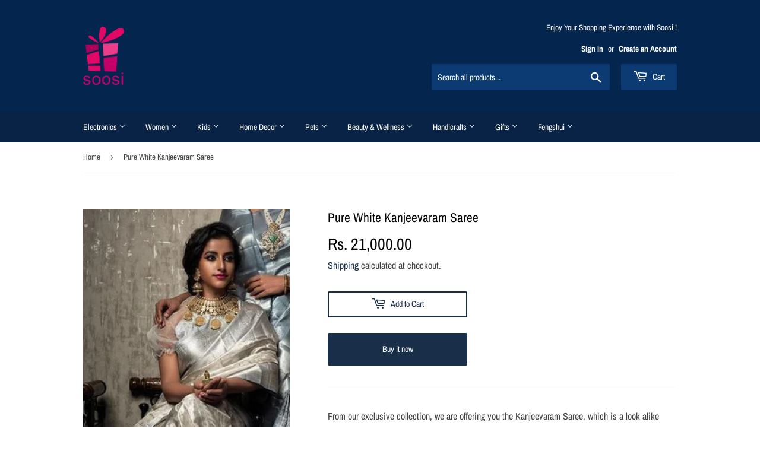

--- FILE ---
content_type: text/html; charset=utf-8
request_url: https://www.soosi.co.in/products/pure-white-kanjeevaram-saree
body_size: 22941
content:
<!doctype html>
<html class="no-touch no-js">
<head>
  <script>(function(H){H.className=H.className.replace(/\bno-js\b/,'js')})(document.documentElement)</script>
  <!-- Basic page needs ================================================== -->
  <meta charset="utf-8">
  <meta http-equiv="X-UA-Compatible" content="IE=edge,chrome=1">

  
  <link rel="shortcut icon" href="//www.soosi.co.in/cdn/shop/files/logo_1518063015_0668a5f9-c4a6-4cf5-a159-67833edfd663_32x32.PNG?v=1615923236" type="image/png" />
  

  <!-- Title and description ================================================== -->
  <title>
  Pure White Kanjeevaram Saree &ndash; www.soosi.co.in
  </title>

  
    <meta name="description" content="From our exclusive collection, we are offering you the Kanjeevaram Saree, which is a look alike saree worn by Ms Vidya Balan Disclaimer: The product displayed here is not a replica but designed &amp;amp; weaved by our master weaver originally. This is a Handloom Kanjeevaram Pure Silk Saree, which you would love to have it ">
  

  <!-- Product meta ================================================== -->
  <!-- /snippets/social-meta-tags.liquid -->




<meta property="og:site_name" content="www.soosi.co.in">
<meta property="og:url" content="https://www.soosi.co.in/products/pure-white-kanjeevaram-saree">
<meta property="og:title" content="Pure White  Kanjeevaram Saree">
<meta property="og:type" content="product">
<meta property="og:description" content="From our exclusive collection, we are offering you the Kanjeevaram Saree, which is a look alike saree worn by Ms Vidya Balan Disclaimer: The product displayed here is not a replica but designed &amp;amp; weaved by our master weaver originally. This is a Handloom Kanjeevaram Pure Silk Saree, which you would love to have it ">

  <meta property="og:price:amount" content="21,000.00">
  <meta property="og:price:currency" content="INR">

<meta property="og:image" content="http://www.soosi.co.in/cdn/shop/products/WhatsApp_Image_2019-11-04_at_19.40.07_1200x1200.jpg?v=1572884610"><meta property="og:image" content="http://www.soosi.co.in/cdn/shop/products/WhatsApp_Image_2019-11-04_at_19.40.16_1200x1200.jpg?v=1572884610"><meta property="og:image" content="http://www.soosi.co.in/cdn/shop/products/WhatsApp_Image_2019-11-04_at_19.40.04_1200x1200.jpg?v=1572884610">
<meta property="og:image:secure_url" content="https://www.soosi.co.in/cdn/shop/products/WhatsApp_Image_2019-11-04_at_19.40.07_1200x1200.jpg?v=1572884610"><meta property="og:image:secure_url" content="https://www.soosi.co.in/cdn/shop/products/WhatsApp_Image_2019-11-04_at_19.40.16_1200x1200.jpg?v=1572884610"><meta property="og:image:secure_url" content="https://www.soosi.co.in/cdn/shop/products/WhatsApp_Image_2019-11-04_at_19.40.04_1200x1200.jpg?v=1572884610">


<meta name="twitter:card" content="summary_large_image">
<meta name="twitter:title" content="Pure White  Kanjeevaram Saree">
<meta name="twitter:description" content="From our exclusive collection, we are offering you the Kanjeevaram Saree, which is a look alike saree worn by Ms Vidya Balan Disclaimer: The product displayed here is not a replica but designed &amp;amp; weaved by our master weaver originally. This is a Handloom Kanjeevaram Pure Silk Saree, which you would love to have it ">


  <!-- Helpers ================================================== -->
  <link rel="canonical" href="https://www.soosi.co.in/products/pure-white-kanjeevaram-saree">
  <meta name="viewport" content="width=device-width,initial-scale=1">

  <!-- CSS ================================================== -->
  <link href="//www.soosi.co.in/cdn/shop/t/21/assets/theme.scss.css?v=83560597501219948251762453176" rel="stylesheet" type="text/css" media="all" />

  <!-- Header hook for plugins ================================================== -->
  <script>window.performance && window.performance.mark && window.performance.mark('shopify.content_for_header.start');</script><meta name="google-site-verification" content="RC1HmKpd8Sw78u6uydWZPCjzSlM-O6eWUgS6c1UBdDk">
<meta id="shopify-digital-wallet" name="shopify-digital-wallet" content="/8263630953/digital_wallets/dialog">
<link rel="alternate" type="application/json+oembed" href="https://www.soosi.co.in/products/pure-white-kanjeevaram-saree.oembed">
<script async="async" src="/checkouts/internal/preloads.js?locale=en-IN"></script>
<script id="shopify-features" type="application/json">{"accessToken":"5c093ca2fd7c7f2825a26435ae786dbb","betas":["rich-media-storefront-analytics"],"domain":"www.soosi.co.in","predictiveSearch":true,"shopId":8263630953,"locale":"en"}</script>
<script>var Shopify = Shopify || {};
Shopify.shop = "www-soosi-co-in.myshopify.com";
Shopify.locale = "en";
Shopify.currency = {"active":"INR","rate":"1.0"};
Shopify.country = "IN";
Shopify.theme = {"name":"Shopify Theme Support | Copy of Supply","id":155198783730,"schema_name":"Supply","schema_version":"8.0.3","theme_store_id":679,"role":"main"};
Shopify.theme.handle = "null";
Shopify.theme.style = {"id":null,"handle":null};
Shopify.cdnHost = "www.soosi.co.in/cdn";
Shopify.routes = Shopify.routes || {};
Shopify.routes.root = "/";</script>
<script type="module">!function(o){(o.Shopify=o.Shopify||{}).modules=!0}(window);</script>
<script>!function(o){function n(){var o=[];function n(){o.push(Array.prototype.slice.apply(arguments))}return n.q=o,n}var t=o.Shopify=o.Shopify||{};t.loadFeatures=n(),t.autoloadFeatures=n()}(window);</script>
<script id="shop-js-analytics" type="application/json">{"pageType":"product"}</script>
<script defer="defer" async type="module" src="//www.soosi.co.in/cdn/shopifycloud/shop-js/modules/v2/client.init-shop-cart-sync_BN7fPSNr.en.esm.js"></script>
<script defer="defer" async type="module" src="//www.soosi.co.in/cdn/shopifycloud/shop-js/modules/v2/chunk.common_Cbph3Kss.esm.js"></script>
<script defer="defer" async type="module" src="//www.soosi.co.in/cdn/shopifycloud/shop-js/modules/v2/chunk.modal_DKumMAJ1.esm.js"></script>
<script type="module">
  await import("//www.soosi.co.in/cdn/shopifycloud/shop-js/modules/v2/client.init-shop-cart-sync_BN7fPSNr.en.esm.js");
await import("//www.soosi.co.in/cdn/shopifycloud/shop-js/modules/v2/chunk.common_Cbph3Kss.esm.js");
await import("//www.soosi.co.in/cdn/shopifycloud/shop-js/modules/v2/chunk.modal_DKumMAJ1.esm.js");

  window.Shopify.SignInWithShop?.initShopCartSync?.({"fedCMEnabled":true,"windoidEnabled":true});

</script>
<script id="__st">var __st={"a":8263630953,"offset":-18000,"reqid":"40fcff44-f504-4c18-a860-450e2af89070-1769973766","pageurl":"www.soosi.co.in\/products\/pure-white-kanjeevaram-saree","u":"6f016a9a7e77","p":"product","rtyp":"product","rid":4340305002601};</script>
<script>window.ShopifyPaypalV4VisibilityTracking = true;</script>
<script id="captcha-bootstrap">!function(){'use strict';const t='contact',e='account',n='new_comment',o=[[t,t],['blogs',n],['comments',n],[t,'customer']],c=[[e,'customer_login'],[e,'guest_login'],[e,'recover_customer_password'],[e,'create_customer']],r=t=>t.map((([t,e])=>`form[action*='/${t}']:not([data-nocaptcha='true']) input[name='form_type'][value='${e}']`)).join(','),a=t=>()=>t?[...document.querySelectorAll(t)].map((t=>t.form)):[];function s(){const t=[...o],e=r(t);return a(e)}const i='password',u='form_key',d=['recaptcha-v3-token','g-recaptcha-response','h-captcha-response',i],f=()=>{try{return window.sessionStorage}catch{return}},m='__shopify_v',_=t=>t.elements[u];function p(t,e,n=!1){try{const o=window.sessionStorage,c=JSON.parse(o.getItem(e)),{data:r}=function(t){const{data:e,action:n}=t;return t[m]||n?{data:e,action:n}:{data:t,action:n}}(c);for(const[e,n]of Object.entries(r))t.elements[e]&&(t.elements[e].value=n);n&&o.removeItem(e)}catch(o){console.error('form repopulation failed',{error:o})}}const l='form_type',E='cptcha';function T(t){t.dataset[E]=!0}const w=window,h=w.document,L='Shopify',v='ce_forms',y='captcha';let A=!1;((t,e)=>{const n=(g='f06e6c50-85a8-45c8-87d0-21a2b65856fe',I='https://cdn.shopify.com/shopifycloud/storefront-forms-hcaptcha/ce_storefront_forms_captcha_hcaptcha.v1.5.2.iife.js',D={infoText:'Protected by hCaptcha',privacyText:'Privacy',termsText:'Terms'},(t,e,n)=>{const o=w[L][v],c=o.bindForm;if(c)return c(t,g,e,D).then(n);var r;o.q.push([[t,g,e,D],n]),r=I,A||(h.body.append(Object.assign(h.createElement('script'),{id:'captcha-provider',async:!0,src:r})),A=!0)});var g,I,D;w[L]=w[L]||{},w[L][v]=w[L][v]||{},w[L][v].q=[],w[L][y]=w[L][y]||{},w[L][y].protect=function(t,e){n(t,void 0,e),T(t)},Object.freeze(w[L][y]),function(t,e,n,w,h,L){const[v,y,A,g]=function(t,e,n){const i=e?o:[],u=t?c:[],d=[...i,...u],f=r(d),m=r(i),_=r(d.filter((([t,e])=>n.includes(e))));return[a(f),a(m),a(_),s()]}(w,h,L),I=t=>{const e=t.target;return e instanceof HTMLFormElement?e:e&&e.form},D=t=>v().includes(t);t.addEventListener('submit',(t=>{const e=I(t);if(!e)return;const n=D(e)&&!e.dataset.hcaptchaBound&&!e.dataset.recaptchaBound,o=_(e),c=g().includes(e)&&(!o||!o.value);(n||c)&&t.preventDefault(),c&&!n&&(function(t){try{if(!f())return;!function(t){const e=f();if(!e)return;const n=_(t);if(!n)return;const o=n.value;o&&e.removeItem(o)}(t);const e=Array.from(Array(32),(()=>Math.random().toString(36)[2])).join('');!function(t,e){_(t)||t.append(Object.assign(document.createElement('input'),{type:'hidden',name:u})),t.elements[u].value=e}(t,e),function(t,e){const n=f();if(!n)return;const o=[...t.querySelectorAll(`input[type='${i}']`)].map((({name:t})=>t)),c=[...d,...o],r={};for(const[a,s]of new FormData(t).entries())c.includes(a)||(r[a]=s);n.setItem(e,JSON.stringify({[m]:1,action:t.action,data:r}))}(t,e)}catch(e){console.error('failed to persist form',e)}}(e),e.submit())}));const S=(t,e)=>{t&&!t.dataset[E]&&(n(t,e.some((e=>e===t))),T(t))};for(const o of['focusin','change'])t.addEventListener(o,(t=>{const e=I(t);D(e)&&S(e,y())}));const B=e.get('form_key'),M=e.get(l),P=B&&M;t.addEventListener('DOMContentLoaded',(()=>{const t=y();if(P)for(const e of t)e.elements[l].value===M&&p(e,B);[...new Set([...A(),...v().filter((t=>'true'===t.dataset.shopifyCaptcha))])].forEach((e=>S(e,t)))}))}(h,new URLSearchParams(w.location.search),n,t,e,['guest_login'])})(!0,!0)}();</script>
<script integrity="sha256-4kQ18oKyAcykRKYeNunJcIwy7WH5gtpwJnB7kiuLZ1E=" data-source-attribution="shopify.loadfeatures" defer="defer" src="//www.soosi.co.in/cdn/shopifycloud/storefront/assets/storefront/load_feature-a0a9edcb.js" crossorigin="anonymous"></script>
<script data-source-attribution="shopify.dynamic_checkout.dynamic.init">var Shopify=Shopify||{};Shopify.PaymentButton=Shopify.PaymentButton||{isStorefrontPortableWallets:!0,init:function(){window.Shopify.PaymentButton.init=function(){};var t=document.createElement("script");t.src="https://www.soosi.co.in/cdn/shopifycloud/portable-wallets/latest/portable-wallets.en.js",t.type="module",document.head.appendChild(t)}};
</script>
<script data-source-attribution="shopify.dynamic_checkout.buyer_consent">
  function portableWalletsHideBuyerConsent(e){var t=document.getElementById("shopify-buyer-consent"),n=document.getElementById("shopify-subscription-policy-button");t&&n&&(t.classList.add("hidden"),t.setAttribute("aria-hidden","true"),n.removeEventListener("click",e))}function portableWalletsShowBuyerConsent(e){var t=document.getElementById("shopify-buyer-consent"),n=document.getElementById("shopify-subscription-policy-button");t&&n&&(t.classList.remove("hidden"),t.removeAttribute("aria-hidden"),n.addEventListener("click",e))}window.Shopify?.PaymentButton&&(window.Shopify.PaymentButton.hideBuyerConsent=portableWalletsHideBuyerConsent,window.Shopify.PaymentButton.showBuyerConsent=portableWalletsShowBuyerConsent);
</script>
<script>
  function portableWalletsCleanup(e){e&&e.src&&console.error("Failed to load portable wallets script "+e.src);var t=document.querySelectorAll("shopify-accelerated-checkout .shopify-payment-button__skeleton, shopify-accelerated-checkout-cart .wallet-cart-button__skeleton"),e=document.getElementById("shopify-buyer-consent");for(let e=0;e<t.length;e++)t[e].remove();e&&e.remove()}function portableWalletsNotLoadedAsModule(e){e instanceof ErrorEvent&&"string"==typeof e.message&&e.message.includes("import.meta")&&"string"==typeof e.filename&&e.filename.includes("portable-wallets")&&(window.removeEventListener("error",portableWalletsNotLoadedAsModule),window.Shopify.PaymentButton.failedToLoad=e,"loading"===document.readyState?document.addEventListener("DOMContentLoaded",window.Shopify.PaymentButton.init):window.Shopify.PaymentButton.init())}window.addEventListener("error",portableWalletsNotLoadedAsModule);
</script>

<script type="module" src="https://www.soosi.co.in/cdn/shopifycloud/portable-wallets/latest/portable-wallets.en.js" onError="portableWalletsCleanup(this)" crossorigin="anonymous"></script>
<script nomodule>
  document.addEventListener("DOMContentLoaded", portableWalletsCleanup);
</script>

<link id="shopify-accelerated-checkout-styles" rel="stylesheet" media="screen" href="https://www.soosi.co.in/cdn/shopifycloud/portable-wallets/latest/accelerated-checkout-backwards-compat.css" crossorigin="anonymous">
<style id="shopify-accelerated-checkout-cart">
        #shopify-buyer-consent {
  margin-top: 1em;
  display: inline-block;
  width: 100%;
}

#shopify-buyer-consent.hidden {
  display: none;
}

#shopify-subscription-policy-button {
  background: none;
  border: none;
  padding: 0;
  text-decoration: underline;
  font-size: inherit;
  cursor: pointer;
}

#shopify-subscription-policy-button::before {
  box-shadow: none;
}

      </style>

<script>window.performance && window.performance.mark && window.performance.mark('shopify.content_for_header.end');</script>

  
  

  <script src="//www.soosi.co.in/cdn/shop/t/21/assets/jquery-2.2.3.min.js?v=58211863146907186831759747332" type="text/javascript"></script>

  <script src="//www.soosi.co.in/cdn/shop/t/21/assets/lazysizes.min.js?v=8147953233334221341759747332" async="async"></script>
  <script src="//www.soosi.co.in/cdn/shop/t/21/assets/vendor.js?v=106177282645720727331759747332" defer="defer"></script>
  <script src="//www.soosi.co.in/cdn/shop/t/21/assets/theme.js?v=44202447189188672501759747332" defer="defer"></script>


<!-- BEGIN app block: shopify://apps/fraud-guard/blocks/app-embed/7c8c141d-bb2e-471b-a493-6f5179540616 -->

<div id="fraud-guard-app-ASWh5NlNlVUlZM1JPd__7534087458814163749" class="fraud-guard-app-embed">
  
  
  
</div>

<script>
  // Don't interfere with the theme editor
  if (window.Shopify && Shopify.designMode) window.__FG_SKIP__ = true;
</script>

<script>
(function () {
  // Don't apply in editor
  if (window.Shopify && Shopify.designMode) return;

  // If we've already marked this visitor as blocked, hide immediately and bounce.
  if (document.cookie.includes("fraud_guard_blocked=1")) {
    document.documentElement.style.visibility = 'hidden';
    location.replace('/apps/fraud-guard/api/blocked?from=' + encodeURIComponent(location.href));
  }
})();
</script>

<script src="https://cdn.shopify.com/extensions/019bfb4b-d794-7131-956d-638169e4410a/fraud-guard-21/assets/client.base.min.js" defer></script>
<script src="https://cdn.shopify.com/extensions/019bfb4b-d794-7131-956d-638169e4410a/fraud-guard-21/assets/app-embed.js" defer></script>


<!-- END app block --><link href="https://monorail-edge.shopifysvc.com" rel="dns-prefetch">
<script>(function(){if ("sendBeacon" in navigator && "performance" in window) {try {var session_token_from_headers = performance.getEntriesByType('navigation')[0].serverTiming.find(x => x.name == '_s').description;} catch {var session_token_from_headers = undefined;}var session_cookie_matches = document.cookie.match(/_shopify_s=([^;]*)/);var session_token_from_cookie = session_cookie_matches && session_cookie_matches.length === 2 ? session_cookie_matches[1] : "";var session_token = session_token_from_headers || session_token_from_cookie || "";function handle_abandonment_event(e) {var entries = performance.getEntries().filter(function(entry) {return /monorail-edge.shopifysvc.com/.test(entry.name);});if (!window.abandonment_tracked && entries.length === 0) {window.abandonment_tracked = true;var currentMs = Date.now();var navigation_start = performance.timing.navigationStart;var payload = {shop_id: 8263630953,url: window.location.href,navigation_start,duration: currentMs - navigation_start,session_token,page_type: "product"};window.navigator.sendBeacon("https://monorail-edge.shopifysvc.com/v1/produce", JSON.stringify({schema_id: "online_store_buyer_site_abandonment/1.1",payload: payload,metadata: {event_created_at_ms: currentMs,event_sent_at_ms: currentMs}}));}}window.addEventListener('pagehide', handle_abandonment_event);}}());</script>
<script id="web-pixels-manager-setup">(function e(e,d,r,n,o){if(void 0===o&&(o={}),!Boolean(null===(a=null===(i=window.Shopify)||void 0===i?void 0:i.analytics)||void 0===a?void 0:a.replayQueue)){var i,a;window.Shopify=window.Shopify||{};var t=window.Shopify;t.analytics=t.analytics||{};var s=t.analytics;s.replayQueue=[],s.publish=function(e,d,r){return s.replayQueue.push([e,d,r]),!0};try{self.performance.mark("wpm:start")}catch(e){}var l=function(){var e={modern:/Edge?\/(1{2}[4-9]|1[2-9]\d|[2-9]\d{2}|\d{4,})\.\d+(\.\d+|)|Firefox\/(1{2}[4-9]|1[2-9]\d|[2-9]\d{2}|\d{4,})\.\d+(\.\d+|)|Chrom(ium|e)\/(9{2}|\d{3,})\.\d+(\.\d+|)|(Maci|X1{2}).+ Version\/(15\.\d+|(1[6-9]|[2-9]\d|\d{3,})\.\d+)([,.]\d+|)( \(\w+\)|)( Mobile\/\w+|) Safari\/|Chrome.+OPR\/(9{2}|\d{3,})\.\d+\.\d+|(CPU[ +]OS|iPhone[ +]OS|CPU[ +]iPhone|CPU IPhone OS|CPU iPad OS)[ +]+(15[._]\d+|(1[6-9]|[2-9]\d|\d{3,})[._]\d+)([._]\d+|)|Android:?[ /-](13[3-9]|1[4-9]\d|[2-9]\d{2}|\d{4,})(\.\d+|)(\.\d+|)|Android.+Firefox\/(13[5-9]|1[4-9]\d|[2-9]\d{2}|\d{4,})\.\d+(\.\d+|)|Android.+Chrom(ium|e)\/(13[3-9]|1[4-9]\d|[2-9]\d{2}|\d{4,})\.\d+(\.\d+|)|SamsungBrowser\/([2-9]\d|\d{3,})\.\d+/,legacy:/Edge?\/(1[6-9]|[2-9]\d|\d{3,})\.\d+(\.\d+|)|Firefox\/(5[4-9]|[6-9]\d|\d{3,})\.\d+(\.\d+|)|Chrom(ium|e)\/(5[1-9]|[6-9]\d|\d{3,})\.\d+(\.\d+|)([\d.]+$|.*Safari\/(?![\d.]+ Edge\/[\d.]+$))|(Maci|X1{2}).+ Version\/(10\.\d+|(1[1-9]|[2-9]\d|\d{3,})\.\d+)([,.]\d+|)( \(\w+\)|)( Mobile\/\w+|) Safari\/|Chrome.+OPR\/(3[89]|[4-9]\d|\d{3,})\.\d+\.\d+|(CPU[ +]OS|iPhone[ +]OS|CPU[ +]iPhone|CPU IPhone OS|CPU iPad OS)[ +]+(10[._]\d+|(1[1-9]|[2-9]\d|\d{3,})[._]\d+)([._]\d+|)|Android:?[ /-](13[3-9]|1[4-9]\d|[2-9]\d{2}|\d{4,})(\.\d+|)(\.\d+|)|Mobile Safari.+OPR\/([89]\d|\d{3,})\.\d+\.\d+|Android.+Firefox\/(13[5-9]|1[4-9]\d|[2-9]\d{2}|\d{4,})\.\d+(\.\d+|)|Android.+Chrom(ium|e)\/(13[3-9]|1[4-9]\d|[2-9]\d{2}|\d{4,})\.\d+(\.\d+|)|Android.+(UC? ?Browser|UCWEB|U3)[ /]?(15\.([5-9]|\d{2,})|(1[6-9]|[2-9]\d|\d{3,})\.\d+)\.\d+|SamsungBrowser\/(5\.\d+|([6-9]|\d{2,})\.\d+)|Android.+MQ{2}Browser\/(14(\.(9|\d{2,})|)|(1[5-9]|[2-9]\d|\d{3,})(\.\d+|))(\.\d+|)|K[Aa][Ii]OS\/(3\.\d+|([4-9]|\d{2,})\.\d+)(\.\d+|)/},d=e.modern,r=e.legacy,n=navigator.userAgent;return n.match(d)?"modern":n.match(r)?"legacy":"unknown"}(),u="modern"===l?"modern":"legacy",c=(null!=n?n:{modern:"",legacy:""})[u],f=function(e){return[e.baseUrl,"/wpm","/b",e.hashVersion,"modern"===e.buildTarget?"m":"l",".js"].join("")}({baseUrl:d,hashVersion:r,buildTarget:u}),m=function(e){var d=e.version,r=e.bundleTarget,n=e.surface,o=e.pageUrl,i=e.monorailEndpoint;return{emit:function(e){var a=e.status,t=e.errorMsg,s=(new Date).getTime(),l=JSON.stringify({metadata:{event_sent_at_ms:s},events:[{schema_id:"web_pixels_manager_load/3.1",payload:{version:d,bundle_target:r,page_url:o,status:a,surface:n,error_msg:t},metadata:{event_created_at_ms:s}}]});if(!i)return console&&console.warn&&console.warn("[Web Pixels Manager] No Monorail endpoint provided, skipping logging."),!1;try{return self.navigator.sendBeacon.bind(self.navigator)(i,l)}catch(e){}var u=new XMLHttpRequest;try{return u.open("POST",i,!0),u.setRequestHeader("Content-Type","text/plain"),u.send(l),!0}catch(e){return console&&console.warn&&console.warn("[Web Pixels Manager] Got an unhandled error while logging to Monorail."),!1}}}}({version:r,bundleTarget:l,surface:e.surface,pageUrl:self.location.href,monorailEndpoint:e.monorailEndpoint});try{o.browserTarget=l,function(e){var d=e.src,r=e.async,n=void 0===r||r,o=e.onload,i=e.onerror,a=e.sri,t=e.scriptDataAttributes,s=void 0===t?{}:t,l=document.createElement("script"),u=document.querySelector("head"),c=document.querySelector("body");if(l.async=n,l.src=d,a&&(l.integrity=a,l.crossOrigin="anonymous"),s)for(var f in s)if(Object.prototype.hasOwnProperty.call(s,f))try{l.dataset[f]=s[f]}catch(e){}if(o&&l.addEventListener("load",o),i&&l.addEventListener("error",i),u)u.appendChild(l);else{if(!c)throw new Error("Did not find a head or body element to append the script");c.appendChild(l)}}({src:f,async:!0,onload:function(){if(!function(){var e,d;return Boolean(null===(d=null===(e=window.Shopify)||void 0===e?void 0:e.analytics)||void 0===d?void 0:d.initialized)}()){var d=window.webPixelsManager.init(e)||void 0;if(d){var r=window.Shopify.analytics;r.replayQueue.forEach((function(e){var r=e[0],n=e[1],o=e[2];d.publishCustomEvent(r,n,o)})),r.replayQueue=[],r.publish=d.publishCustomEvent,r.visitor=d.visitor,r.initialized=!0}}},onerror:function(){return m.emit({status:"failed",errorMsg:"".concat(f," has failed to load")})},sri:function(e){var d=/^sha384-[A-Za-z0-9+/=]+$/;return"string"==typeof e&&d.test(e)}(c)?c:"",scriptDataAttributes:o}),m.emit({status:"loading"})}catch(e){m.emit({status:"failed",errorMsg:(null==e?void 0:e.message)||"Unknown error"})}}})({shopId: 8263630953,storefrontBaseUrl: "https://www.soosi.co.in",extensionsBaseUrl: "https://extensions.shopifycdn.com/cdn/shopifycloud/web-pixels-manager",monorailEndpoint: "https://monorail-edge.shopifysvc.com/unstable/produce_batch",surface: "storefront-renderer",enabledBetaFlags: ["2dca8a86"],webPixelsConfigList: [{"id":"560922866","configuration":"{\"config\":\"{\\\"pixel_id\\\":\\\"AW-701190851\\\",\\\"target_country\\\":\\\"IN\\\",\\\"gtag_events\\\":[{\\\"type\\\":\\\"page_view\\\",\\\"action_label\\\":\\\"AW-701190851\\\/SGKnCNuRvLABEMOlrc4C\\\"},{\\\"type\\\":\\\"purchase\\\",\\\"action_label\\\":\\\"AW-701190851\\\/_dRuCN6RvLABEMOlrc4C\\\"},{\\\"type\\\":\\\"view_item\\\",\\\"action_label\\\":\\\"AW-701190851\\\/Syn6COGRvLABEMOlrc4C\\\"},{\\\"type\\\":\\\"add_to_cart\\\",\\\"action_label\\\":\\\"AW-701190851\\\/mXcCCOSRvLABEMOlrc4C\\\"},{\\\"type\\\":\\\"begin_checkout\\\",\\\"action_label\\\":\\\"AW-701190851\\\/q33lCOeRvLABEMOlrc4C\\\"},{\\\"type\\\":\\\"search\\\",\\\"action_label\\\":\\\"AW-701190851\\\/0pU-COqRvLABEMOlrc4C\\\"},{\\\"type\\\":\\\"add_payment_info\\\",\\\"action_label\\\":\\\"AW-701190851\\\/yn8aCO2RvLABEMOlrc4C\\\"}],\\\"enable_monitoring_mode\\\":false}\"}","eventPayloadVersion":"v1","runtimeContext":"OPEN","scriptVersion":"b2a88bafab3e21179ed38636efcd8a93","type":"APP","apiClientId":1780363,"privacyPurposes":[],"dataSharingAdjustments":{"protectedCustomerApprovalScopes":["read_customer_address","read_customer_email","read_customer_name","read_customer_personal_data","read_customer_phone"]}},{"id":"shopify-app-pixel","configuration":"{}","eventPayloadVersion":"v1","runtimeContext":"STRICT","scriptVersion":"0450","apiClientId":"shopify-pixel","type":"APP","privacyPurposes":["ANALYTICS","MARKETING"]},{"id":"shopify-custom-pixel","eventPayloadVersion":"v1","runtimeContext":"LAX","scriptVersion":"0450","apiClientId":"shopify-pixel","type":"CUSTOM","privacyPurposes":["ANALYTICS","MARKETING"]}],isMerchantRequest: false,initData: {"shop":{"name":"www.soosi.co.in","paymentSettings":{"currencyCode":"INR"},"myshopifyDomain":"www-soosi-co-in.myshopify.com","countryCode":"IN","storefrontUrl":"https:\/\/www.soosi.co.in"},"customer":null,"cart":null,"checkout":null,"productVariants":[{"price":{"amount":21000.0,"currencyCode":"INR"},"product":{"title":"Pure White  Kanjeevaram Saree","vendor":"Priyadarshini","id":"4340305002601","untranslatedTitle":"Pure White  Kanjeevaram Saree","url":"\/products\/pure-white-kanjeevaram-saree","type":"Women"},"id":"31123841089641","image":{"src":"\/\/www.soosi.co.in\/cdn\/shop\/products\/WhatsApp_Image_2019-11-04_at_19.40.07.jpg?v=1572884610"},"sku":"","title":"Default Title","untranslatedTitle":"Default Title"}],"purchasingCompany":null},},"https://www.soosi.co.in/cdn","1d2a099fw23dfb22ep557258f5m7a2edbae",{"modern":"","legacy":""},{"shopId":"8263630953","storefrontBaseUrl":"https:\/\/www.soosi.co.in","extensionBaseUrl":"https:\/\/extensions.shopifycdn.com\/cdn\/shopifycloud\/web-pixels-manager","surface":"storefront-renderer","enabledBetaFlags":"[\"2dca8a86\"]","isMerchantRequest":"false","hashVersion":"1d2a099fw23dfb22ep557258f5m7a2edbae","publish":"custom","events":"[[\"page_viewed\",{}],[\"product_viewed\",{\"productVariant\":{\"price\":{\"amount\":21000.0,\"currencyCode\":\"INR\"},\"product\":{\"title\":\"Pure White  Kanjeevaram Saree\",\"vendor\":\"Priyadarshini\",\"id\":\"4340305002601\",\"untranslatedTitle\":\"Pure White  Kanjeevaram Saree\",\"url\":\"\/products\/pure-white-kanjeevaram-saree\",\"type\":\"Women\"},\"id\":\"31123841089641\",\"image\":{\"src\":\"\/\/www.soosi.co.in\/cdn\/shop\/products\/WhatsApp_Image_2019-11-04_at_19.40.07.jpg?v=1572884610\"},\"sku\":\"\",\"title\":\"Default Title\",\"untranslatedTitle\":\"Default Title\"}}]]"});</script><script>
  window.ShopifyAnalytics = window.ShopifyAnalytics || {};
  window.ShopifyAnalytics.meta = window.ShopifyAnalytics.meta || {};
  window.ShopifyAnalytics.meta.currency = 'INR';
  var meta = {"product":{"id":4340305002601,"gid":"gid:\/\/shopify\/Product\/4340305002601","vendor":"Priyadarshini","type":"Women","handle":"pure-white-kanjeevaram-saree","variants":[{"id":31123841089641,"price":2100000,"name":"Pure White  Kanjeevaram Saree","public_title":null,"sku":""}],"remote":false},"page":{"pageType":"product","resourceType":"product","resourceId":4340305002601,"requestId":"40fcff44-f504-4c18-a860-450e2af89070-1769973766"}};
  for (var attr in meta) {
    window.ShopifyAnalytics.meta[attr] = meta[attr];
  }
</script>
<script class="analytics">
  (function () {
    var customDocumentWrite = function(content) {
      var jquery = null;

      if (window.jQuery) {
        jquery = window.jQuery;
      } else if (window.Checkout && window.Checkout.$) {
        jquery = window.Checkout.$;
      }

      if (jquery) {
        jquery('body').append(content);
      }
    };

    var hasLoggedConversion = function(token) {
      if (token) {
        return document.cookie.indexOf('loggedConversion=' + token) !== -1;
      }
      return false;
    }

    var setCookieIfConversion = function(token) {
      if (token) {
        var twoMonthsFromNow = new Date(Date.now());
        twoMonthsFromNow.setMonth(twoMonthsFromNow.getMonth() + 2);

        document.cookie = 'loggedConversion=' + token + '; expires=' + twoMonthsFromNow;
      }
    }

    var trekkie = window.ShopifyAnalytics.lib = window.trekkie = window.trekkie || [];
    if (trekkie.integrations) {
      return;
    }
    trekkie.methods = [
      'identify',
      'page',
      'ready',
      'track',
      'trackForm',
      'trackLink'
    ];
    trekkie.factory = function(method) {
      return function() {
        var args = Array.prototype.slice.call(arguments);
        args.unshift(method);
        trekkie.push(args);
        return trekkie;
      };
    };
    for (var i = 0; i < trekkie.methods.length; i++) {
      var key = trekkie.methods[i];
      trekkie[key] = trekkie.factory(key);
    }
    trekkie.load = function(config) {
      trekkie.config = config || {};
      trekkie.config.initialDocumentCookie = document.cookie;
      var first = document.getElementsByTagName('script')[0];
      var script = document.createElement('script');
      script.type = 'text/javascript';
      script.onerror = function(e) {
        var scriptFallback = document.createElement('script');
        scriptFallback.type = 'text/javascript';
        scriptFallback.onerror = function(error) {
                var Monorail = {
      produce: function produce(monorailDomain, schemaId, payload) {
        var currentMs = new Date().getTime();
        var event = {
          schema_id: schemaId,
          payload: payload,
          metadata: {
            event_created_at_ms: currentMs,
            event_sent_at_ms: currentMs
          }
        };
        return Monorail.sendRequest("https://" + monorailDomain + "/v1/produce", JSON.stringify(event));
      },
      sendRequest: function sendRequest(endpointUrl, payload) {
        // Try the sendBeacon API
        if (window && window.navigator && typeof window.navigator.sendBeacon === 'function' && typeof window.Blob === 'function' && !Monorail.isIos12()) {
          var blobData = new window.Blob([payload], {
            type: 'text/plain'
          });

          if (window.navigator.sendBeacon(endpointUrl, blobData)) {
            return true;
          } // sendBeacon was not successful

        } // XHR beacon

        var xhr = new XMLHttpRequest();

        try {
          xhr.open('POST', endpointUrl);
          xhr.setRequestHeader('Content-Type', 'text/plain');
          xhr.send(payload);
        } catch (e) {
          console.log(e);
        }

        return false;
      },
      isIos12: function isIos12() {
        return window.navigator.userAgent.lastIndexOf('iPhone; CPU iPhone OS 12_') !== -1 || window.navigator.userAgent.lastIndexOf('iPad; CPU OS 12_') !== -1;
      }
    };
    Monorail.produce('monorail-edge.shopifysvc.com',
      'trekkie_storefront_load_errors/1.1',
      {shop_id: 8263630953,
      theme_id: 155198783730,
      app_name: "storefront",
      context_url: window.location.href,
      source_url: "//www.soosi.co.in/cdn/s/trekkie.storefront.c59ea00e0474b293ae6629561379568a2d7c4bba.min.js"});

        };
        scriptFallback.async = true;
        scriptFallback.src = '//www.soosi.co.in/cdn/s/trekkie.storefront.c59ea00e0474b293ae6629561379568a2d7c4bba.min.js';
        first.parentNode.insertBefore(scriptFallback, first);
      };
      script.async = true;
      script.src = '//www.soosi.co.in/cdn/s/trekkie.storefront.c59ea00e0474b293ae6629561379568a2d7c4bba.min.js';
      first.parentNode.insertBefore(script, first);
    };
    trekkie.load(
      {"Trekkie":{"appName":"storefront","development":false,"defaultAttributes":{"shopId":8263630953,"isMerchantRequest":null,"themeId":155198783730,"themeCityHash":"8904883232645788166","contentLanguage":"en","currency":"INR","eventMetadataId":"be88a6b9-9760-4a4c-87ba-f4b0e86501fc"},"isServerSideCookieWritingEnabled":true,"monorailRegion":"shop_domain","enabledBetaFlags":["65f19447","b5387b81"]},"Session Attribution":{},"S2S":{"facebookCapiEnabled":false,"source":"trekkie-storefront-renderer","apiClientId":580111}}
    );

    var loaded = false;
    trekkie.ready(function() {
      if (loaded) return;
      loaded = true;

      window.ShopifyAnalytics.lib = window.trekkie;

      var originalDocumentWrite = document.write;
      document.write = customDocumentWrite;
      try { window.ShopifyAnalytics.merchantGoogleAnalytics.call(this); } catch(error) {};
      document.write = originalDocumentWrite;

      window.ShopifyAnalytics.lib.page(null,{"pageType":"product","resourceType":"product","resourceId":4340305002601,"requestId":"40fcff44-f504-4c18-a860-450e2af89070-1769973766","shopifyEmitted":true});

      var match = window.location.pathname.match(/checkouts\/(.+)\/(thank_you|post_purchase)/)
      var token = match? match[1]: undefined;
      if (!hasLoggedConversion(token)) {
        setCookieIfConversion(token);
        window.ShopifyAnalytics.lib.track("Viewed Product",{"currency":"INR","variantId":31123841089641,"productId":4340305002601,"productGid":"gid:\/\/shopify\/Product\/4340305002601","name":"Pure White  Kanjeevaram Saree","price":"21000.00","sku":"","brand":"Priyadarshini","variant":null,"category":"Women","nonInteraction":true,"remote":false},undefined,undefined,{"shopifyEmitted":true});
      window.ShopifyAnalytics.lib.track("monorail:\/\/trekkie_storefront_viewed_product\/1.1",{"currency":"INR","variantId":31123841089641,"productId":4340305002601,"productGid":"gid:\/\/shopify\/Product\/4340305002601","name":"Pure White  Kanjeevaram Saree","price":"21000.00","sku":"","brand":"Priyadarshini","variant":null,"category":"Women","nonInteraction":true,"remote":false,"referer":"https:\/\/www.soosi.co.in\/products\/pure-white-kanjeevaram-saree"});
      }
    });


        var eventsListenerScript = document.createElement('script');
        eventsListenerScript.async = true;
        eventsListenerScript.src = "//www.soosi.co.in/cdn/shopifycloud/storefront/assets/shop_events_listener-3da45d37.js";
        document.getElementsByTagName('head')[0].appendChild(eventsListenerScript);

})();</script>
<script
  defer
  src="https://www.soosi.co.in/cdn/shopifycloud/perf-kit/shopify-perf-kit-3.1.0.min.js"
  data-application="storefront-renderer"
  data-shop-id="8263630953"
  data-render-region="gcp-us-central1"
  data-page-type="product"
  data-theme-instance-id="155198783730"
  data-theme-name="Supply"
  data-theme-version="8.0.3"
  data-monorail-region="shop_domain"
  data-resource-timing-sampling-rate="10"
  data-shs="true"
  data-shs-beacon="true"
  data-shs-export-with-fetch="true"
  data-shs-logs-sample-rate="1"
  data-shs-beacon-endpoint="https://www.soosi.co.in/api/collect"
></script>
</head>

<body id="pure-white-kanjeevaram-saree" class="template-product" >

  <div id="shopify-section-header" class="shopify-section header-section"><header class="site-header" role="banner" data-section-id="header" data-section-type="header-section">
  <div class="wrapper">

    <div class="grid--full">
      <div class="grid-item large--one-half">
        
          <div class="h1 header-logo" itemscope itemtype="http://schema.org/Organization">
        
          
          

          <a href="https://www.soosi.co.in/" itemprop="url">
            <div class="lazyload__image-wrapper no-js header-logo__image" style="max-width:69px;">
              <div style="padding-top:142.44604316546764%;">
                <img class="lazyload js"
                  data-src="//www.soosi.co.in/cdn/shop/files/logo_1518063015_0668a5f9-c4a6-4cf5-a159-67833edfd663_{width}x.PNG?v=1615923236"
                  data-widths="[180, 360, 540, 720, 900, 1080, 1296, 1512, 1728, 2048]"
                  data-aspectratio="0.702020202020202"
                  data-sizes="auto"
                  alt="www.soosi.co.in"
                  style="width:69px;">
              </div>
            </div>
            <noscript>
              
              <img src="//www.soosi.co.in/cdn/shop/files/logo_1518063015_0668a5f9-c4a6-4cf5-a159-67833edfd663_69x.PNG?v=1615923236"
                srcset="//www.soosi.co.in/cdn/shop/files/logo_1518063015_0668a5f9-c4a6-4cf5-a159-67833edfd663_69x.PNG?v=1615923236 1x, //www.soosi.co.in/cdn/shop/files/logo_1518063015_0668a5f9-c4a6-4cf5-a159-67833edfd663_69x@2x.PNG?v=1615923236 2x"
                alt="www.soosi.co.in"
                itemprop="logo"
                style="max-width:69px;">
            </noscript>
          </a>
          
        
          </div>
        
      </div>

      <div class="grid-item large--one-half text-center large--text-right">
        
          <div class="site-header--text-links">
            
              

                <p>Enjoy Your Shopping Experience with Soosi !</p>

              
            

            
              <span class="site-header--meta-links medium-down--hide">
                
                  <a href="https://shopify.com/8263630953/account?locale=en&amp;region_country=IN" id="customer_login_link">Sign in</a>
                  <span class="site-header--spacer">or</span>
                  <a href="https://shopify.com/8263630953/account?locale=en" id="customer_register_link">Create an Account</a>
                
              </span>
            
          </div>

          <br class="medium-down--hide">
        

        <form action="/search" method="get" class="search-bar" role="search">
  <input type="hidden" name="type" value="product">

  <input type="search" name="q" value="" placeholder="Search all products..." aria-label="Search all products...">
  <button type="submit" class="search-bar--submit icon-fallback-text">
    <span class="icon icon-search" aria-hidden="true"></span>
    <span class="fallback-text">Search</span>
  </button>
</form>


        <a href="/cart" class="header-cart-btn cart-toggle">
          <span class="icon icon-cart"></span>
          Cart <span class="cart-count cart-badge--desktop hidden-count">0</span>
        </a>
      </div>
    </div>

  </div>
</header>

<div id="mobileNavBar">
  <div class="display-table-cell">
    <button class="menu-toggle mobileNavBar-link" aria-controls="navBar" aria-expanded="false"><span class="icon icon-hamburger" aria-hidden="true"></span>Menu</button>
  </div>
  <div class="display-table-cell">
    <a href="/cart" class="cart-toggle mobileNavBar-link">
      <span class="icon icon-cart"></span>
      Cart <span class="cart-count hidden-count">0</span>
    </a>
  </div>
</div>

<nav class="nav-bar" id="navBar" role="navigation">
  <div class="wrapper">
    <form action="/search" method="get" class="search-bar" role="search">
  <input type="hidden" name="type" value="product">

  <input type="search" name="q" value="" placeholder="Search all products..." aria-label="Search all products...">
  <button type="submit" class="search-bar--submit icon-fallback-text">
    <span class="icon icon-search" aria-hidden="true"></span>
    <span class="fallback-text">Search</span>
  </button>
</form>

    <ul class="mobile-nav" id="MobileNav">
  
  <li class="large--hide">
    <a href="/">Home</a>
  </li>
  
  
    
      
      <li
        class="mobile-nav--has-dropdown "
        aria-haspopup="true">
        <a
          href="/collections/mobile-collection-1"
          class="mobile-nav--link"
          data-meganav-type="parent"
          >
            Electronics
        </a>
        <button class="icon icon-arrow-down mobile-nav--button"
          aria-expanded="false"
          aria-label="Electronics Menu">
        </button>
        <ul
          id="MenuParent-1"
          class="mobile-nav--dropdown "
          data-meganav-dropdown>
          
            
              <li>
                <a
                  href="/collections/mobile-collection-1/mobile-accessories"
                  class="mobile-nav--link"
                  data-meganav-type="child"
                  >
                    Mobile Phone
                </a>
              </li>
            
          
            
              <li>
                <a
                  href="/collections/speaker-collection"
                  class="mobile-nav--link"
                  data-meganav-type="child"
                  >
                    Speakers
                </a>
              </li>
            
          
            
              <li>
                <a
                  href="/collections/kitchen-home-applicances-collection"
                  class="mobile-nav--link"
                  data-meganav-type="child"
                  >
                    Kitchen &amp; Home Appliances
                </a>
              </li>
            
          
            
              <li>
                <a
                  href="/collections/heating-cooling-appliances-collection"
                  class="mobile-nav--link"
                  data-meganav-type="child"
                  >
                    Heating &amp; Cooling Appliances
                </a>
              </li>
            
          
            
              <li>
                <a
                  href="/collections/heating-cooling-appliances-collection"
                  class="mobile-nav--link"
                  data-meganav-type="child"
                  >
                    All Appliances
                </a>
              </li>
            
          
        </ul>
      </li>
    
  
    
      
      <li
        class="mobile-nav--has-dropdown "
        aria-haspopup="true">
        <a
          href="/collections/saree"
          class="mobile-nav--link"
          data-meganav-type="parent"
          >
            Women
        </a>
        <button class="icon icon-arrow-down mobile-nav--button"
          aria-expanded="false"
          aria-label="Women Menu">
        </button>
        <ul
          id="MenuParent-2"
          class="mobile-nav--dropdown mobile-nav--has-grandchildren"
          data-meganav-dropdown>
          
            
            
              <li
                class="mobile-nav--has-dropdown mobile-nav--has-dropdown-grandchild "
                aria-haspopup="true">
                <a
                  href="/collections/saree"
                  class="mobile-nav--link"
                  data-meganav-type="parent"
                  >
                    Clothes
                </a>
                <button class="icon icon-arrow-down mobile-nav--button"
                  aria-expanded="false"
                  aria-label="Clothes Menu">
                </button>
                <ul
                  id="MenuChildren-2-1"
                  class="mobile-nav--dropdown-grandchild"
                  data-meganav-dropdown>
                  
                    <li>
                      <a
                        href="/collections/wedding-gown-collection"
                        class="mobile-nav--link"
                        data-meganav-type="child"
                        >
                          Wedding Gowns
                        </a>
                    </li>
                  
                    <li>
                      <a
                        href="/collections/night-gown-collection"
                        class="mobile-nav--link"
                        data-meganav-type="child"
                        >
                          Night Gowns
                        </a>
                    </li>
                  
                    <li>
                      <a
                        href="/collections/saree"
                        class="mobile-nav--link"
                        data-meganav-type="child"
                        >
                          Sarees
                        </a>
                    </li>
                  
                    <li>
                      <a
                        href="/collections/evening-gown"
                        class="mobile-nav--link"
                        data-meganav-type="child"
                        >
                          Gowns
                        </a>
                    </li>
                  
                    <li>
                      <a
                        href="/collections/lehanga-collection"
                        class="mobile-nav--link"
                        data-meganav-type="child"
                        >
                          Lehanga
                        </a>
                    </li>
                  
                    <li>
                      <a
                        href="/collections/skirts-collection"
                        class="mobile-nav--link"
                        data-meganav-type="child"
                        >
                          Skirts
                        </a>
                    </li>
                  
                    <li>
                      <a
                        href="/collections/skirts-and-tops"
                        class="mobile-nav--link"
                        data-meganav-type="child"
                        >
                          Skirts and Tops
                        </a>
                    </li>
                  
                    <li>
                      <a
                        href="/collections/kurtis-collection"
                        class="mobile-nav--link"
                        data-meganav-type="child"
                        >
                          Kurtis
                        </a>
                    </li>
                  
                    <li>
                      <a
                        href="/collections/scarves-stoles-and-duppatta"
                        class="mobile-nav--link"
                        data-meganav-type="child"
                        >
                          Scarfs, Stoles and Duppattas
                        </a>
                    </li>
                  
                    <li>
                      <a
                        href="/collections/tracksuits-collection"
                        class="mobile-nav--link"
                        data-meganav-type="child"
                        >
                          Tracksuits
                        </a>
                    </li>
                  
                    <li>
                      <a
                        href="/collections/salwar-suit-set-collection"
                        class="mobile-nav--link"
                        data-meganav-type="child"
                        >
                          Salwar Suit Set
                        </a>
                    </li>
                  
                    <li>
                      <a
                        href="/collections/dress-material-collection"
                        class="mobile-nav--link"
                        data-meganav-type="child"
                        >
                          Dress Material
                        </a>
                    </li>
                  
                    <li>
                      <a
                        href="/collections/womens-tops"
                        class="mobile-nav--link"
                        data-meganav-type="child"
                        >
                          Women&#39;s Tops
                        </a>
                    </li>
                  
                    <li>
                      <a
                        href="/collections/leggings-collection"
                        class="mobile-nav--link"
                        data-meganav-type="child"
                        >
                          Leggings
                        </a>
                    </li>
                  
                    <li>
                      <a
                        href="/collections/kaftans-collection"
                        class="mobile-nav--link"
                        data-meganav-type="child"
                        >
                          Kaftans
                        </a>
                    </li>
                  
                    <li>
                      <a
                        href="/collections/palazzos-collection"
                        class="mobile-nav--link"
                        data-meganav-type="child"
                        >
                          Palazzos
                        </a>
                    </li>
                  
                    <li>
                      <a
                        href="/collections/bollywood-replica-collection"
                        class="mobile-nav--link"
                        data-meganav-type="child"
                        >
                          Bollywood Replica
                        </a>
                    </li>
                  
                    <li>
                      <a
                        href="/collections/readymade-blouse"
                        class="mobile-nav--link"
                        data-meganav-type="child"
                        >
                          Readymade Blouse
                        </a>
                    </li>
                  
                    <li>
                      <a
                        href="/collections/woollen-dress-collection"
                        class="mobile-nav--link"
                        data-meganav-type="child"
                        >
                          Woollen Kurti
                        </a>
                    </li>
                  
                    <li>
                      <a
                        href="/collections/women-night-wear-collection"
                        class="mobile-nav--link"
                        data-meganav-type="child"
                        >
                          Night Wear
                        </a>
                    </li>
                  
                    <li>
                      <a
                        href="/collections/salwar-suit-material"
                        class="mobile-nav--link"
                        data-meganav-type="child"
                        >
                          salwar suit material
                        </a>
                    </li>
                  
                    <li>
                      <a
                        href="/collections/tunic-dress-collection"
                        class="mobile-nav--link"
                        data-meganav-type="child"
                        >
                          Tunic Dress Collection
                        </a>
                    </li>
                  
                    <li>
                      <a
                        href="/collections/mother-daughter-combo"
                        class="mobile-nav--link"
                        data-meganav-type="child"
                        >
                          Mother Daughter Combo
                        </a>
                    </li>
                  
                    <li>
                      <a
                        href="/collections/vishu-collection"
                        class="mobile-nav--link"
                        data-meganav-type="child"
                        >
                          Vishu Collection
                        </a>
                    </li>
                  
                </ul>
              </li>
            
          
            
              <li>
                <a
                  href="/collections/watches-for-women"
                  class="mobile-nav--link"
                  data-meganav-type="child"
                  >
                    Watches
                </a>
              </li>
            
          
            
              <li>
                <a
                  href="/collections/clutches"
                  class="mobile-nav--link"
                  data-meganav-type="child"
                  >
                    Clutches
                </a>
              </li>
            
          
            
            
              <li
                class="mobile-nav--has-dropdown mobile-nav--has-dropdown-grandchild "
                aria-haspopup="true">
                <a
                  href="/collections/women-shoes-collection"
                  class="mobile-nav--link"
                  data-meganav-type="parent"
                  >
                    Shoes
                </a>
                <button class="icon icon-arrow-down mobile-nav--button"
                  aria-expanded="false"
                  aria-label="Shoes Menu">
                </button>
                <ul
                  id="MenuChildren-2-4"
                  class="mobile-nav--dropdown-grandchild"
                  data-meganav-dropdown>
                  
                    <li>
                      <a
                        href="/collections/women-shoes-collection"
                        class="mobile-nav--link"
                        data-meganav-type="child"
                        >
                          Casual Shoes
                        </a>
                    </li>
                  
                    <li>
                      <a
                        href="/collections/girls-shoe-collection"
                        class="mobile-nav--link"
                        data-meganav-type="child"
                        >
                          Girls Shoe Collection
                        </a>
                    </li>
                  
                    <li>
                      <a
                        href="/collections/bridal-mojari-juttis"
                        class="mobile-nav--link"
                        data-meganav-type="child"
                        >
                          Bridal Mojari/Juttis
                        </a>
                    </li>
                  
                </ul>
              </li>
            
          
            
              <li>
                <a
                  href="/collections/sandals-for-women"
                  class="mobile-nav--link"
                  data-meganav-type="child"
                  >
                    Sandals
                </a>
              </li>
            
          
            
            
              <li
                class="mobile-nav--has-dropdown mobile-nav--has-dropdown-grandchild "
                aria-haspopup="true">
                <a
                  href="/collections/hand-bag-collection"
                  class="mobile-nav--link"
                  data-meganav-type="parent"
                  >
                    Bag
                </a>
                <button class="icon icon-arrow-down mobile-nav--button"
                  aria-expanded="false"
                  aria-label="Bag Menu">
                </button>
                <ul
                  id="MenuChildren-2-6"
                  class="mobile-nav--dropdown-grandchild"
                  data-meganav-dropdown>
                  
                    <li>
                      <a
                        href="/collections/backpack-collection"
                        class="mobile-nav--link"
                        data-meganav-type="child"
                        >
                          Backpack
                        </a>
                    </li>
                  
                    <li>
                      <a
                        href="/collections/sling-collection"
                        class="mobile-nav--link"
                        data-meganav-type="child"
                        >
                          Sling
                        </a>
                    </li>
                  
                    <li>
                      <a
                        href="/collections/hand-bag-collection"
                        class="mobile-nav--link"
                        data-meganav-type="child"
                        >
                          Hand Bag
                        </a>
                    </li>
                  
                    <li>
                      <a
                        href="/collections/duffles-collection"
                        class="mobile-nav--link"
                        data-meganav-type="child"
                        >
                          Duffles
                        </a>
                    </li>
                  
                    <li>
                      <a
                        href="/collections/utility-bags"
                        class="mobile-nav--link"
                        data-meganav-type="child"
                        >
                          Utility Bags
                        </a>
                    </li>
                  
                    <li>
                      <a
                        href="/collections/potli-bags"
                        class="mobile-nav--link"
                        data-meganav-type="child"
                        >
                          Potli Bags
                        </a>
                    </li>
                  
                    <li>
                      <a
                        href="/collections/wallet"
                        class="mobile-nav--link"
                        data-meganav-type="child"
                        >
                          Wallet
                        </a>
                    </li>
                  
                    <li>
                      <a
                        href="/collections/purse"
                        class="mobile-nav--link"
                        data-meganav-type="child"
                        >
                          Purse
                        </a>
                    </li>
                  
                </ul>
              </li>
            
          
            
            
              <li
                class="mobile-nav--has-dropdown mobile-nav--has-dropdown-grandchild "
                aria-haspopup="true">
                <a
                  href="/collections/jewellery-collection"
                  class="mobile-nav--link"
                  data-meganav-type="parent"
                  >
                    Jewellery
                </a>
                <button class="icon icon-arrow-down mobile-nav--button"
                  aria-expanded="false"
                  aria-label="Jewellery Menu">
                </button>
                <ul
                  id="MenuChildren-2-7"
                  class="mobile-nav--dropdown-grandchild"
                  data-meganav-dropdown>
                  
                    <li>
                      <a
                        href="/collections/maang-tikka-collection"
                        class="mobile-nav--link"
                        data-meganav-type="child"
                        >
                          Maang Tikka
                        </a>
                    </li>
                  
                    <li>
                      <a
                        href="/collections/earrings-1"
                        class="mobile-nav--link"
                        data-meganav-type="child"
                        >
                          Earrings
                        </a>
                    </li>
                  
                    <li>
                      <a
                        href="/collections/ring-collections"
                        class="mobile-nav--link"
                        data-meganav-type="child"
                        >
                          Ring
                        </a>
                    </li>
                  
                    <li>
                      <a
                        href="/collections/bracelet-for-women"
                        class="mobile-nav--link"
                        data-meganav-type="child"
                        >
                          Bracelet
                        </a>
                    </li>
                  
                    <li>
                      <a
                        href="/collections/necklace-collection"
                        class="mobile-nav--link"
                        data-meganav-type="child"
                        >
                          Necklace Set
                        </a>
                    </li>
                  
                    <li>
                      <a
                        href="/collections/bangles-collection"
                        class="mobile-nav--link"
                        data-meganav-type="child"
                        >
                          Bangles
                        </a>
                    </li>
                  
                    <li>
                      <a
                        href="/collections/mangalsutra-collection"
                        class="mobile-nav--link"
                        data-meganav-type="child"
                        >
                          Mangalsutra
                        </a>
                    </li>
                  
                    <li>
                      <a
                        href="/collections/jewellery-box"
                        class="mobile-nav--link"
                        data-meganav-type="child"
                        >
                          Jewellery Box
                        </a>
                    </li>
                  
                    <li>
                      <a
                        href="/collections/bead-jewellery-collection"
                        class="mobile-nav--link"
                        data-meganav-type="child"
                        >
                          Bead Jewellery
                        </a>
                    </li>
                  
                    <li>
                      <a
                        href="/collections/toe-rings"
                        class="mobile-nav--link"
                        data-meganav-type="child"
                        >
                          Toe Rings
                        </a>
                    </li>
                  
                    <li>
                      <a
                        href="/collections/chain-collection"
                        class="mobile-nav--link"
                        data-meganav-type="child"
                        >
                          Chains
                        </a>
                    </li>
                  
                    <li>
                      <a
                        href="/collections/hipbelt-collection"
                        class="mobile-nav--link"
                        data-meganav-type="child"
                        >
                          Hipbelt
                        </a>
                    </li>
                  
                    <li>
                      <a
                        href="/collections/office-wear-jewellery"
                        class="mobile-nav--link"
                        data-meganav-type="child"
                        >
                          Office Wear Jewellery
                        </a>
                    </li>
                  
                    <li>
                      <a
                        href="/collections/metal-jewellery"
                        class="mobile-nav--link"
                        data-meganav-type="child"
                        >
                          Oxidised Silver Jewellery
                        </a>
                    </li>
                  
                    <li>
                      <a
                        href="/collections/bridal-jewellery-set"
                        class="mobile-nav--link"
                        data-meganav-type="child"
                        >
                          Bridal Jewellery Set
                        </a>
                    </li>
                  
                    <li>
                      <a
                        href="/collections/warli-art-jewellery"
                        class="mobile-nav--link"
                        data-meganav-type="child"
                        >
                          Warli Art Jewellery
                        </a>
                    </li>
                  
                    <li>
                      <a
                        href="/collections/pendant"
                        class="mobile-nav--link"
                        data-meganav-type="child"
                        >
                          Pendant
                        </a>
                    </li>
                  
                    <li>
                      <a
                        href="/collections/24-k-gold-plated-jewellery"
                        class="mobile-nav--link"
                        data-meganav-type="child"
                        >
                          24 k Gold Plated Jewellery
                        </a>
                    </li>
                  
                    <li>
                      <a
                        href="/collections/semi-precious-stone-jewellery"
                        class="mobile-nav--link"
                        data-meganav-type="child"
                        >
                          Semi Precious Stone Jewellery
                        </a>
                    </li>
                  
                    <li>
                      <a
                        href="/collections/nose-ring"
                        class="mobile-nav--link"
                        data-meganav-type="child"
                        >
                          Nose Ring
                        </a>
                    </li>
                  
                    <li>
                      <a
                        href="/collections/baju-band"
                        class="mobile-nav--link"
                        data-meganav-type="child"
                        >
                          Baju Band
                        </a>
                    </li>
                  
                    <li>
                      <a
                        href="/collections/haldi-mehandi-jewellery"
                        class="mobile-nav--link"
                        data-meganav-type="child"
                        >
                          Mehandi /Haldi Jewellery
                        </a>
                    </li>
                  
                    <li>
                      <a
                        href="/collections/jumka-collection"
                        class="mobile-nav--link"
                        data-meganav-type="child"
                        >
                          Jumka
                        </a>
                    </li>
                  
                    <li>
                      <a
                        href="/collections/fancy-earrings"
                        class="mobile-nav--link"
                        data-meganav-type="child"
                        >
                          Fancy Earrings
                        </a>
                    </li>
                  
                    <li>
                      <a
                        href="/collections/choker"
                        class="mobile-nav--link"
                        data-meganav-type="child"
                        >
                          Choker
                        </a>
                    </li>
                  
                    <li>
                      <a
                        href="/collections/gold-plated-silver-jewellery"
                        class="mobile-nav--link"
                        data-meganav-type="child"
                        >
                          Gold Plated Silver Jewellery
                        </a>
                    </li>
                  
                </ul>
              </li>
            
          
            
              <li>
                <a
                  href="/collections/anklets"
                  class="mobile-nav--link"
                  data-meganav-type="child"
                  >
                    Anklets
                </a>
              </li>
            
          
            
              <li>
                <a
                  href="/collections/women-perfume-collection"
                  class="mobile-nav--link"
                  data-meganav-type="child"
                  >
                    Perfumes
                </a>
              </li>
            
          
            
              <li>
                <a
                  href="/collections/kumkum-dabbi-colection"
                  class="mobile-nav--link"
                  data-meganav-type="child"
                  >
                    Kumkum Dabbi
                </a>
              </li>
            
          
            
              <li>
                <a
                  href="/collections/women-fashion"
                  class="mobile-nav--link"
                  data-meganav-type="child"
                  >
                    Western Wear
                </a>
              </li>
            
          
            
              <li>
                <a
                  href="/collections/design-wear-collection"
                  class="mobile-nav--link"
                  data-meganav-type="child"
                  >
                    Designer Wear 
                </a>
              </li>
            
          
            
              <li>
                <a
                  href="/collections/designer-saree"
                  class="mobile-nav--link"
                  data-meganav-type="child"
                  >
                    Designer Saree
                </a>
              </li>
            
          
            
              <li>
                <a
                  href="/collections/maternity-dress"
                  class="mobile-nav--link"
                  data-meganav-type="child"
                  >
                    Maternity Dress
                </a>
              </li>
            
          
            
              <li>
                <a
                  href="/collections/hair-accessories"
                  class="mobile-nav--link"
                  data-meganav-type="child"
                  >
                    Hair accessories
                </a>
              </li>
            
          
            
              <li>
                <a
                  href="/collections/bracelet-for-women"
                  class="mobile-nav--link"
                  data-meganav-type="child"
                  >
                    Bracelet
                </a>
              </li>
            
          
            
              <li>
                <a
                  href="/collections/jacket"
                  class="mobile-nav--link"
                  data-meganav-type="child"
                  >
                    Jacket
                </a>
              </li>
            
          
            
              <li>
                <a
                  href="/collections/accessories-for-women"
                  class="mobile-nav--link"
                  data-meganav-type="child"
                  >
                    Accessories
                </a>
              </li>
            
          
            
              <li>
                <a
                  href="/collections/brooch"
                  class="mobile-nav--link"
                  data-meganav-type="child"
                  >
                    Brooch
                </a>
              </li>
            
          
        </ul>
      </li>
    
  
    
      
      <li
        class="mobile-nav--has-dropdown "
        aria-haspopup="true">
        <a
          href="/collections/kids-girls-collection"
          class="mobile-nav--link"
          data-meganav-type="parent"
          >
            Kids
        </a>
        <button class="icon icon-arrow-down mobile-nav--button"
          aria-expanded="false"
          aria-label="Kids Menu">
        </button>
        <ul
          id="MenuParent-3"
          class="mobile-nav--dropdown "
          data-meganav-dropdown>
          
            
              <li>
                <a
                  href="/collections/doll-collections"
                  class="mobile-nav--link"
                  data-meganav-type="child"
                  >
                    Doll
                </a>
              </li>
            
          
            
              <li>
                <a
                  href="/collections/kids-shoes"
                  class="mobile-nav--link"
                  data-meganav-type="child"
                  >
                    Kids shoes
                </a>
              </li>
            
          
            
              <li>
                <a
                  href="/collections/kids-clothes-collection"
                  class="mobile-nav--link"
                  data-meganav-type="child"
                  >
                    Kids clothing
                </a>
              </li>
            
          
            
              <li>
                <a
                  href="/collections/kids-car-collection"
                  class="mobile-nav--link"
                  data-meganav-type="child"
                  >
                    Kids Car
                </a>
              </li>
            
          
            
              <li>
                <a
                  href="/collections/kids-girls-collection"
                  class="mobile-nav--link"
                  data-meganav-type="child"
                  >
                    Kids Girls Dress
                </a>
              </li>
            
          
            
              <li>
                <a
                  href="/collections/kids-jewellery-collection"
                  class="mobile-nav--link"
                  data-meganav-type="child"
                  >
                    Kids jewellery
                </a>
              </li>
            
          
            
              <li>
                <a
                  href="/collections/kids-school-utilities-collection"
                  class="mobile-nav--link"
                  data-meganav-type="child"
                  >
                    School Utilities
                </a>
              </li>
            
          
            
              <li>
                <a
                  href="/collections/kids-bags-collection"
                  class="mobile-nav--link"
                  data-meganav-type="child"
                  >
                    Kids bags
                </a>
              </li>
            
          
            
              <li>
                <a
                  href="/collections/baby-products-collection"
                  class="mobile-nav--link"
                  data-meganav-type="child"
                  >
                    Baby Care
                </a>
              </li>
            
          
            
              <li>
                <a
                  href="/collections/kids-toys-collection"
                  class="mobile-nav--link"
                  data-meganav-type="child"
                  >
                    Toys
                </a>
              </li>
            
          
            
              <li>
                <a
                  href="/collections/teen-jewellery"
                  class="mobile-nav--link"
                  data-meganav-type="child"
                  >
                    Teen Jewellery
                </a>
              </li>
            
          
        </ul>
      </li>
    
  
    
      
      <li
        class="mobile-nav--has-dropdown "
        aria-haspopup="true">
        <a
          href="/collections/home-improvements-collection"
          class="mobile-nav--link"
          data-meganav-type="parent"
          >
            Home Decor
        </a>
        <button class="icon icon-arrow-down mobile-nav--button"
          aria-expanded="false"
          aria-label="Home Decor Menu">
        </button>
        <ul
          id="MenuParent-4"
          class="mobile-nav--dropdown "
          data-meganav-dropdown>
          
            
              <li>
                <a
                  href="/collections/kitchen-dining-collections"
                  class="mobile-nav--link"
                  data-meganav-type="child"
                  >
                    Kitchen &amp; Dining
                </a>
              </li>
            
          
            
              <li>
                <a
                  href="/products/magnetic-spice-rack"
                  class="mobile-nav--link"
                  data-meganav-type="child"
                  >
                    Kitchen Storage &amp; Containers
                </a>
              </li>
            
          
            
              <li>
                <a
                  href="/collections/furniture-collection"
                  class="mobile-nav--link"
                  data-meganav-type="child"
                  >
                    Furniture
                </a>
              </li>
            
          
            
              <li>
                <a
                  href="/collections/paintings"
                  class="mobile-nav--link"
                  data-meganav-type="child"
                  >
                    Paintings
                </a>
              </li>
            
          
            
              <li>
                <a
                  href="/collections/home-furnishing"
                  class="mobile-nav--link"
                  data-meganav-type="child"
                  >
                    Home Furnishing
                </a>
              </li>
            
          
            
              <li>
                <a
                  href="/products/king-bedsheets-set-from-lotus-stanley"
                  class="mobile-nav--link"
                  data-meganav-type="child"
                  >
                    Bed Room Linen
                </a>
              </li>
            
          
            
              <li>
                <a
                  href="/collections/bed-sheet-collections"
                  class="mobile-nav--link"
                  data-meganav-type="child"
                  >
                    Bed Sheet
                </a>
              </li>
            
          
            
              <li>
                <a
                  href="/collections/idols-figurines-collection"
                  class="mobile-nav--link"
                  data-meganav-type="child"
                  >
                    Idols &amp; Figurines
                </a>
              </li>
            
          
            
              <li>
                <a
                  href="/collections/lamp-shades-collection"
                  class="mobile-nav--link"
                  data-meganav-type="child"
                  >
                    Indoor Lightning
                </a>
              </li>
            
          
            
              <li>
                <a
                  href="/collections/home-improvements-collection"
                  class="mobile-nav--link"
                  data-meganav-type="child"
                  >
                    Home Improvements
                </a>
              </li>
            
          
            
              <li>
                <a
                  href="/collections/sewing-craft-supplies"
                  class="mobile-nav--link"
                  data-meganav-type="child"
                  >
                    Sewing &amp; Craft Supplies
                </a>
              </li>
            
          
            
              <li>
                <a
                  href="/collections/kitchen-dining-collections"
                  class="mobile-nav--link"
                  data-meganav-type="child"
                  >
                    All Home &amp; Kitchen Accessories
                </a>
              </li>
            
          
            
              <li>
                <a
                  href="/collections/bead-curtains"
                  class="mobile-nav--link"
                  data-meganav-type="child"
                  >
                    Bead curtains
                </a>
              </li>
            
          
            
              <li>
                <a
                  href="/collections/pooja-articles"
                  class="mobile-nav--link"
                  data-meganav-type="child"
                  >
                    Pooja Articles
                </a>
              </li>
            
          
            
              <li>
                <a
                  href="/collections/cushion-collection"
                  class="mobile-nav--link"
                  data-meganav-type="child"
                  >
                    Cushion Collection
                </a>
              </li>
            
          
            
              <li>
                <a
                  href="/collections/silver-collection"
                  class="mobile-nav--link"
                  data-meganav-type="child"
                  >
                    Silver Collection
                </a>
              </li>
            
          
            
              <li>
                <a
                  href="/collections/diwali-collection"
                  class="mobile-nav--link"
                  data-meganav-type="child"
                  >
                    Diwali Collections
                </a>
              </li>
            
          
            
              <li>
                <a
                  href="/collections/party-decor"
                  class="mobile-nav--link"
                  data-meganav-type="child"
                  >
                    Party Decor
                </a>
              </li>
            
          
        </ul>
      </li>
    
  
    
      
      <li
        class="mobile-nav--has-dropdown "
        aria-haspopup="true">
        <a
          href="/collections/dog-beds"
          class="mobile-nav--link"
          data-meganav-type="parent"
          >
            Pets
        </a>
        <button class="icon icon-arrow-down mobile-nav--button"
          aria-expanded="false"
          aria-label="Pets Menu">
        </button>
        <ul
          id="MenuParent-5"
          class="mobile-nav--dropdown "
          data-meganav-dropdown>
          
            
              <li>
                <a
                  href="/collections/dog-dress"
                  class="mobile-nav--link"
                  data-meganav-type="child"
                  >
                    Dog Dress
                </a>
              </li>
            
          
            
              <li>
                <a
                  href="/collections/dog-beds"
                  class="mobile-nav--link"
                  data-meganav-type="child"
                  >
                    Dog House
                </a>
              </li>
            
          
            
              <li>
                <a
                  href="/products/classic-trendy-fabric-printed-dogs-beds"
                  class="mobile-nav--link"
                  data-meganav-type="child"
                  >
                    Pet House
                </a>
              </li>
            
          
        </ul>
      </li>
    
  
    
      
      <li
        class="mobile-nav--has-dropdown "
        aria-haspopup="true">
        <a
          href="/collections/beauty-wellness"
          class="mobile-nav--link"
          data-meganav-type="parent"
          >
            Beauty &amp; Wellness
        </a>
        <button class="icon icon-arrow-down mobile-nav--button"
          aria-expanded="false"
          aria-label="Beauty &amp; Wellness Menu">
        </button>
        <ul
          id="MenuParent-6"
          class="mobile-nav--dropdown "
          data-meganav-dropdown>
          
            
              <li>
                <a
                  href="/collections/beauty-and-grooming-collection"
                  class="mobile-nav--link"
                  data-meganav-type="child"
                  >
                    Beauty &amp; Grooming
                </a>
              </li>
            
          
            
              <li>
                <a
                  href="/collections/makeup-accessories"
                  class="mobile-nav--link"
                  data-meganav-type="child"
                  >
                    Makeup Accessories
                </a>
              </li>
            
          
            
              <li>
                <a
                  href="/collections/health-personal-hygiene"
                  class="mobile-nav--link"
                  data-meganav-type="child"
                  >
                    Health &amp; Personal Hygeine
                </a>
              </li>
            
          
            
              <li>
                <a
                  href="/products/hand-picked-farm-fresh-pure-kesari-saffron"
                  class="mobile-nav--link"
                  data-meganav-type="child"
                  >
                    Diet &amp; Nutrition
                </a>
              </li>
            
          
            
              <li>
                <a
                  href="/products/hand-picked-farm-fresh-pure-kesari-saffron"
                  class="mobile-nav--link"
                  data-meganav-type="child"
                  >
                    Organic Foods
                </a>
              </li>
            
          
            
              <li>
                <a
                  href="/collections/handmade-soaps"
                  class="mobile-nav--link"
                  data-meganav-type="child"
                  >
                    Handmade Soaps
                </a>
              </li>
            
          
            
              <li>
                <a
                  href="/collections/home-made-chocolates"
                  class="mobile-nav--link"
                  data-meganav-type="child"
                  >
                    Home made Chocolates
                </a>
              </li>
            
          
            
              <li>
                <a
                  href="/collections/homemade-pickles"
                  class="mobile-nav--link"
                  data-meganav-type="child"
                  >
                    Homemade Pickles
                </a>
              </li>
            
          
        </ul>
      </li>
    
  
    
      
      <li
        class="mobile-nav--has-dropdown "
        aria-haspopup="true">
        <a
          href="/collections/aranmula"
          class="mobile-nav--link"
          data-meganav-type="parent"
          >
            Handicrafts
        </a>
        <button class="icon icon-arrow-down mobile-nav--button"
          aria-expanded="false"
          aria-label="Handicrafts Menu">
        </button>
        <ul
          id="MenuParent-7"
          class="mobile-nav--dropdown "
          data-meganav-dropdown>
          
            
              <li>
                <a
                  href="/collections/aranmula"
                  class="mobile-nav--link"
                  data-meganav-type="child"
                  >
                    Aranmula Mirror
                </a>
              </li>
            
          
            
              <li>
                <a
                  href="/products/caparison"
                  class="mobile-nav--link"
                  data-meganav-type="child"
                  >
                    Nettippattam
                </a>
              </li>
            
          
            
              <li>
                <a
                  href="/products/nettur-petti"
                  class="mobile-nav--link"
                  data-meganav-type="child"
                  >
                    Nettur Petti
                </a>
              </li>
            
          
            
              <li>
                <a
                  href="/collections/handicrafts"
                  class="mobile-nav--link"
                  data-meganav-type="child"
                  >
                    Handicrafts
                </a>
              </li>
            
          
        </ul>
      </li>
    
  
    
      
      <li
        class="mobile-nav--has-dropdown "
        aria-haspopup="true">
        <a
          href="/collections/gifts"
          class="mobile-nav--link"
          data-meganav-type="parent"
          >
            Gifts
        </a>
        <button class="icon icon-arrow-down mobile-nav--button"
          aria-expanded="false"
          aria-label="Gifts Menu">
        </button>
        <ul
          id="MenuParent-8"
          class="mobile-nav--dropdown "
          data-meganav-dropdown>
          
            
              <li>
                <a
                  href="/"
                  class="mobile-nav--link"
                  data-meganav-type="child"
                  >
                    Car Hangings Feng Shui
                </a>
              </li>
            
          
            
              <li>
                <a
                  href="/"
                  class="mobile-nav--link"
                  data-meganav-type="child"
                  >
                    Car Cleaning Kits
                </a>
              </li>
            
          
        </ul>
      </li>
    
  
    
      
      <li
        class="mobile-nav--has-dropdown "
        aria-haspopup="true">
        <a
          href="/collections/fengshui-love-cures"
          class="mobile-nav--link"
          data-meganav-type="parent"
          >
            Fengshui
        </a>
        <button class="icon icon-arrow-down mobile-nav--button"
          aria-expanded="false"
          aria-label="Fengshui Menu">
        </button>
        <ul
          id="MenuParent-9"
          class="mobile-nav--dropdown "
          data-meganav-dropdown>
          
            
              <li>
                <a
                  href="/products/quan-yin-sitting-on-elephant-fengshui-for-home"
                  class="mobile-nav--link"
                  data-meganav-type="child"
                  >
                    Feng Shui For Home
                </a>
              </li>
            
          
            
              <li>
                <a
                  href="/products/fengshui-nazar-suraksha-kavach-evil-eye-owl-tree-in-gold"
                  class="mobile-nav--link"
                  data-meganav-type="child"
                  >
                    Wealth Feng Shui
                </a>
              </li>
            
          
            
              <li>
                <a
                  href="/products/fengshui-love-cures-for-broken-hearts-apophylliite-stilbite-crystals"
                  class="mobile-nav--link"
                  data-meganav-type="child"
                  >
                    Feng Shui For Love
                </a>
              </li>
            
          
            
              <li>
                <a
                  href="/products/fengshui-love-cures-for-broken-hearts-apophylliite-stilbite-crystals"
                  class="mobile-nav--link"
                  data-meganav-type="child"
                  >
                    Feng Shui Stones
                </a>
              </li>
            
          
            
              <li>
                <a
                  href="/collections/water-fountains"
                  class="mobile-nav--link"
                  data-meganav-type="child"
                  >
                    Water Fountains
                </a>
              </li>
            
          
            
              <li>
                <a
                  href="/products/dragon-tortoise-with-turtle-on-back-for-business-and-career"
                  class="mobile-nav--link"
                  data-meganav-type="child"
                  >
                    Fengshui for Business
                </a>
              </li>
            
          
        </ul>
      </li>
    
  

  
    
      <li class="customer-navlink large--hide"><a href="https://shopify.com/8263630953/account?locale=en&amp;region_country=IN" id="customer_login_link">Sign in</a></li>
      <li class="customer-navlink large--hide"><a href="https://shopify.com/8263630953/account?locale=en" id="customer_register_link">Create an Account</a></li>
    
  
</ul>

    <ul class="site-nav" id="AccessibleNav">
  
  <li class="large--hide">
    <a href="/">Home</a>
  </li>
  
  
    
      
      <li 
        class="site-nav--has-dropdown "
        aria-haspopup="true">
        <a
          href="/collections/mobile-collection-1"
          class="site-nav--link"
          data-meganav-type="parent"
          aria-controls="MenuParent-1"
          aria-expanded="false"
          >
            Electronics
            <span class="icon icon-arrow-down" aria-hidden="true"></span>
        </a>
        <ul
          id="MenuParent-1"
          class="site-nav--dropdown "
          data-meganav-dropdown>
          
            
              <li>
                <a
                  href="/collections/mobile-collection-1/mobile-accessories"
                  class="site-nav--link"
                  data-meganav-type="child"
                  
                  tabindex="-1">
                    Mobile Phone
                </a>
              </li>
            
          
            
              <li>
                <a
                  href="/collections/speaker-collection"
                  class="site-nav--link"
                  data-meganav-type="child"
                  
                  tabindex="-1">
                    Speakers
                </a>
              </li>
            
          
            
              <li>
                <a
                  href="/collections/kitchen-home-applicances-collection"
                  class="site-nav--link"
                  data-meganav-type="child"
                  
                  tabindex="-1">
                    Kitchen &amp; Home Appliances
                </a>
              </li>
            
          
            
              <li>
                <a
                  href="/collections/heating-cooling-appliances-collection"
                  class="site-nav--link"
                  data-meganav-type="child"
                  
                  tabindex="-1">
                    Heating &amp; Cooling Appliances
                </a>
              </li>
            
          
            
              <li>
                <a
                  href="/collections/heating-cooling-appliances-collection"
                  class="site-nav--link"
                  data-meganav-type="child"
                  
                  tabindex="-1">
                    All Appliances
                </a>
              </li>
            
          
        </ul>
      </li>
    
  
    
      
      <li 
        class="site-nav--has-dropdown "
        aria-haspopup="true">
        <a
          href="/collections/saree"
          class="site-nav--link"
          data-meganav-type="parent"
          aria-controls="MenuParent-2"
          aria-expanded="false"
          >
            Women
            <span class="icon icon-arrow-down" aria-hidden="true"></span>
        </a>
        <ul
          id="MenuParent-2"
          class="site-nav--dropdown site-nav--has-grandchildren"
          data-meganav-dropdown>
          
            
            
              <li
                class="site-nav--has-dropdown site-nav--has-dropdown-grandchild "
                aria-haspopup="true">
                <a
                  href="/collections/saree"
                  class="site-nav--link"
                  aria-controls="MenuChildren-2-1"
                  data-meganav-type="parent"
                  
                  tabindex="-1">
                    Clothes
                    <span class="icon icon-arrow-down" aria-hidden="true"></span>
                </a>
                <ul
                  id="MenuChildren-2-1"
                  class="site-nav--dropdown-grandchild"
                  data-meganav-dropdown>
                  
                    <li>
                      <a 
                        href="/collections/wedding-gown-collection"
                        class="site-nav--link"
                        data-meganav-type="child"
                        
                        tabindex="-1">
                          Wedding Gowns
                        </a>
                    </li>
                  
                    <li>
                      <a 
                        href="/collections/night-gown-collection"
                        class="site-nav--link"
                        data-meganav-type="child"
                        
                        tabindex="-1">
                          Night Gowns
                        </a>
                    </li>
                  
                    <li>
                      <a 
                        href="/collections/saree"
                        class="site-nav--link"
                        data-meganav-type="child"
                        
                        tabindex="-1">
                          Sarees
                        </a>
                    </li>
                  
                    <li>
                      <a 
                        href="/collections/evening-gown"
                        class="site-nav--link"
                        data-meganav-type="child"
                        
                        tabindex="-1">
                          Gowns
                        </a>
                    </li>
                  
                    <li>
                      <a 
                        href="/collections/lehanga-collection"
                        class="site-nav--link"
                        data-meganav-type="child"
                        
                        tabindex="-1">
                          Lehanga
                        </a>
                    </li>
                  
                    <li>
                      <a 
                        href="/collections/skirts-collection"
                        class="site-nav--link"
                        data-meganav-type="child"
                        
                        tabindex="-1">
                          Skirts
                        </a>
                    </li>
                  
                    <li>
                      <a 
                        href="/collections/skirts-and-tops"
                        class="site-nav--link"
                        data-meganav-type="child"
                        
                        tabindex="-1">
                          Skirts and Tops
                        </a>
                    </li>
                  
                    <li>
                      <a 
                        href="/collections/kurtis-collection"
                        class="site-nav--link"
                        data-meganav-type="child"
                        
                        tabindex="-1">
                          Kurtis
                        </a>
                    </li>
                  
                    <li>
                      <a 
                        href="/collections/scarves-stoles-and-duppatta"
                        class="site-nav--link"
                        data-meganav-type="child"
                        
                        tabindex="-1">
                          Scarfs, Stoles and Duppattas
                        </a>
                    </li>
                  
                    <li>
                      <a 
                        href="/collections/tracksuits-collection"
                        class="site-nav--link"
                        data-meganav-type="child"
                        
                        tabindex="-1">
                          Tracksuits
                        </a>
                    </li>
                  
                    <li>
                      <a 
                        href="/collections/salwar-suit-set-collection"
                        class="site-nav--link"
                        data-meganav-type="child"
                        
                        tabindex="-1">
                          Salwar Suit Set
                        </a>
                    </li>
                  
                    <li>
                      <a 
                        href="/collections/dress-material-collection"
                        class="site-nav--link"
                        data-meganav-type="child"
                        
                        tabindex="-1">
                          Dress Material
                        </a>
                    </li>
                  
                    <li>
                      <a 
                        href="/collections/womens-tops"
                        class="site-nav--link"
                        data-meganav-type="child"
                        
                        tabindex="-1">
                          Women&#39;s Tops
                        </a>
                    </li>
                  
                    <li>
                      <a 
                        href="/collections/leggings-collection"
                        class="site-nav--link"
                        data-meganav-type="child"
                        
                        tabindex="-1">
                          Leggings
                        </a>
                    </li>
                  
                    <li>
                      <a 
                        href="/collections/kaftans-collection"
                        class="site-nav--link"
                        data-meganav-type="child"
                        
                        tabindex="-1">
                          Kaftans
                        </a>
                    </li>
                  
                    <li>
                      <a 
                        href="/collections/palazzos-collection"
                        class="site-nav--link"
                        data-meganav-type="child"
                        
                        tabindex="-1">
                          Palazzos
                        </a>
                    </li>
                  
                    <li>
                      <a 
                        href="/collections/bollywood-replica-collection"
                        class="site-nav--link"
                        data-meganav-type="child"
                        
                        tabindex="-1">
                          Bollywood Replica
                        </a>
                    </li>
                  
                    <li>
                      <a 
                        href="/collections/readymade-blouse"
                        class="site-nav--link"
                        data-meganav-type="child"
                        
                        tabindex="-1">
                          Readymade Blouse
                        </a>
                    </li>
                  
                    <li>
                      <a 
                        href="/collections/woollen-dress-collection"
                        class="site-nav--link"
                        data-meganav-type="child"
                        
                        tabindex="-1">
                          Woollen Kurti
                        </a>
                    </li>
                  
                    <li>
                      <a 
                        href="/collections/women-night-wear-collection"
                        class="site-nav--link"
                        data-meganav-type="child"
                        
                        tabindex="-1">
                          Night Wear
                        </a>
                    </li>
                  
                    <li>
                      <a 
                        href="/collections/salwar-suit-material"
                        class="site-nav--link"
                        data-meganav-type="child"
                        
                        tabindex="-1">
                          salwar suit material
                        </a>
                    </li>
                  
                    <li>
                      <a 
                        href="/collections/tunic-dress-collection"
                        class="site-nav--link"
                        data-meganav-type="child"
                        
                        tabindex="-1">
                          Tunic Dress Collection
                        </a>
                    </li>
                  
                    <li>
                      <a 
                        href="/collections/mother-daughter-combo"
                        class="site-nav--link"
                        data-meganav-type="child"
                        
                        tabindex="-1">
                          Mother Daughter Combo
                        </a>
                    </li>
                  
                    <li>
                      <a 
                        href="/collections/vishu-collection"
                        class="site-nav--link"
                        data-meganav-type="child"
                        
                        tabindex="-1">
                          Vishu Collection
                        </a>
                    </li>
                  
                </ul>
              </li>
            
          
            
              <li>
                <a
                  href="/collections/watches-for-women"
                  class="site-nav--link"
                  data-meganav-type="child"
                  
                  tabindex="-1">
                    Watches
                </a>
              </li>
            
          
            
              <li>
                <a
                  href="/collections/clutches"
                  class="site-nav--link"
                  data-meganav-type="child"
                  
                  tabindex="-1">
                    Clutches
                </a>
              </li>
            
          
            
            
              <li
                class="site-nav--has-dropdown site-nav--has-dropdown-grandchild "
                aria-haspopup="true">
                <a
                  href="/collections/women-shoes-collection"
                  class="site-nav--link"
                  aria-controls="MenuChildren-2-4"
                  data-meganav-type="parent"
                  
                  tabindex="-1">
                    Shoes
                    <span class="icon icon-arrow-down" aria-hidden="true"></span>
                </a>
                <ul
                  id="MenuChildren-2-4"
                  class="site-nav--dropdown-grandchild"
                  data-meganav-dropdown>
                  
                    <li>
                      <a 
                        href="/collections/women-shoes-collection"
                        class="site-nav--link"
                        data-meganav-type="child"
                        
                        tabindex="-1">
                          Casual Shoes
                        </a>
                    </li>
                  
                    <li>
                      <a 
                        href="/collections/girls-shoe-collection"
                        class="site-nav--link"
                        data-meganav-type="child"
                        
                        tabindex="-1">
                          Girls Shoe Collection
                        </a>
                    </li>
                  
                    <li>
                      <a 
                        href="/collections/bridal-mojari-juttis"
                        class="site-nav--link"
                        data-meganav-type="child"
                        
                        tabindex="-1">
                          Bridal Mojari/Juttis
                        </a>
                    </li>
                  
                </ul>
              </li>
            
          
            
              <li>
                <a
                  href="/collections/sandals-for-women"
                  class="site-nav--link"
                  data-meganav-type="child"
                  
                  tabindex="-1">
                    Sandals
                </a>
              </li>
            
          
            
            
              <li
                class="site-nav--has-dropdown site-nav--has-dropdown-grandchild "
                aria-haspopup="true">
                <a
                  href="/collections/hand-bag-collection"
                  class="site-nav--link"
                  aria-controls="MenuChildren-2-6"
                  data-meganav-type="parent"
                  
                  tabindex="-1">
                    Bag
                    <span class="icon icon-arrow-down" aria-hidden="true"></span>
                </a>
                <ul
                  id="MenuChildren-2-6"
                  class="site-nav--dropdown-grandchild"
                  data-meganav-dropdown>
                  
                    <li>
                      <a 
                        href="/collections/backpack-collection"
                        class="site-nav--link"
                        data-meganav-type="child"
                        
                        tabindex="-1">
                          Backpack
                        </a>
                    </li>
                  
                    <li>
                      <a 
                        href="/collections/sling-collection"
                        class="site-nav--link"
                        data-meganav-type="child"
                        
                        tabindex="-1">
                          Sling
                        </a>
                    </li>
                  
                    <li>
                      <a 
                        href="/collections/hand-bag-collection"
                        class="site-nav--link"
                        data-meganav-type="child"
                        
                        tabindex="-1">
                          Hand Bag
                        </a>
                    </li>
                  
                    <li>
                      <a 
                        href="/collections/duffles-collection"
                        class="site-nav--link"
                        data-meganav-type="child"
                        
                        tabindex="-1">
                          Duffles
                        </a>
                    </li>
                  
                    <li>
                      <a 
                        href="/collections/utility-bags"
                        class="site-nav--link"
                        data-meganav-type="child"
                        
                        tabindex="-1">
                          Utility Bags
                        </a>
                    </li>
                  
                    <li>
                      <a 
                        href="/collections/potli-bags"
                        class="site-nav--link"
                        data-meganav-type="child"
                        
                        tabindex="-1">
                          Potli Bags
                        </a>
                    </li>
                  
                    <li>
                      <a 
                        href="/collections/wallet"
                        class="site-nav--link"
                        data-meganav-type="child"
                        
                        tabindex="-1">
                          Wallet
                        </a>
                    </li>
                  
                    <li>
                      <a 
                        href="/collections/purse"
                        class="site-nav--link"
                        data-meganav-type="child"
                        
                        tabindex="-1">
                          Purse
                        </a>
                    </li>
                  
                </ul>
              </li>
            
          
            
            
              <li
                class="site-nav--has-dropdown site-nav--has-dropdown-grandchild "
                aria-haspopup="true">
                <a
                  href="/collections/jewellery-collection"
                  class="site-nav--link"
                  aria-controls="MenuChildren-2-7"
                  data-meganav-type="parent"
                  
                  tabindex="-1">
                    Jewellery
                    <span class="icon icon-arrow-down" aria-hidden="true"></span>
                </a>
                <ul
                  id="MenuChildren-2-7"
                  class="site-nav--dropdown-grandchild"
                  data-meganav-dropdown>
                  
                    <li>
                      <a 
                        href="/collections/maang-tikka-collection"
                        class="site-nav--link"
                        data-meganav-type="child"
                        
                        tabindex="-1">
                          Maang Tikka
                        </a>
                    </li>
                  
                    <li>
                      <a 
                        href="/collections/earrings-1"
                        class="site-nav--link"
                        data-meganav-type="child"
                        
                        tabindex="-1">
                          Earrings
                        </a>
                    </li>
                  
                    <li>
                      <a 
                        href="/collections/ring-collections"
                        class="site-nav--link"
                        data-meganav-type="child"
                        
                        tabindex="-1">
                          Ring
                        </a>
                    </li>
                  
                    <li>
                      <a 
                        href="/collections/bracelet-for-women"
                        class="site-nav--link"
                        data-meganav-type="child"
                        
                        tabindex="-1">
                          Bracelet
                        </a>
                    </li>
                  
                    <li>
                      <a 
                        href="/collections/necklace-collection"
                        class="site-nav--link"
                        data-meganav-type="child"
                        
                        tabindex="-1">
                          Necklace Set
                        </a>
                    </li>
                  
                    <li>
                      <a 
                        href="/collections/bangles-collection"
                        class="site-nav--link"
                        data-meganav-type="child"
                        
                        tabindex="-1">
                          Bangles
                        </a>
                    </li>
                  
                    <li>
                      <a 
                        href="/collections/mangalsutra-collection"
                        class="site-nav--link"
                        data-meganav-type="child"
                        
                        tabindex="-1">
                          Mangalsutra
                        </a>
                    </li>
                  
                    <li>
                      <a 
                        href="/collections/jewellery-box"
                        class="site-nav--link"
                        data-meganav-type="child"
                        
                        tabindex="-1">
                          Jewellery Box
                        </a>
                    </li>
                  
                    <li>
                      <a 
                        href="/collections/bead-jewellery-collection"
                        class="site-nav--link"
                        data-meganav-type="child"
                        
                        tabindex="-1">
                          Bead Jewellery
                        </a>
                    </li>
                  
                    <li>
                      <a 
                        href="/collections/toe-rings"
                        class="site-nav--link"
                        data-meganav-type="child"
                        
                        tabindex="-1">
                          Toe Rings
                        </a>
                    </li>
                  
                    <li>
                      <a 
                        href="/collections/chain-collection"
                        class="site-nav--link"
                        data-meganav-type="child"
                        
                        tabindex="-1">
                          Chains
                        </a>
                    </li>
                  
                    <li>
                      <a 
                        href="/collections/hipbelt-collection"
                        class="site-nav--link"
                        data-meganav-type="child"
                        
                        tabindex="-1">
                          Hipbelt
                        </a>
                    </li>
                  
                    <li>
                      <a 
                        href="/collections/office-wear-jewellery"
                        class="site-nav--link"
                        data-meganav-type="child"
                        
                        tabindex="-1">
                          Office Wear Jewellery
                        </a>
                    </li>
                  
                    <li>
                      <a 
                        href="/collections/metal-jewellery"
                        class="site-nav--link"
                        data-meganav-type="child"
                        
                        tabindex="-1">
                          Oxidised Silver Jewellery
                        </a>
                    </li>
                  
                    <li>
                      <a 
                        href="/collections/bridal-jewellery-set"
                        class="site-nav--link"
                        data-meganav-type="child"
                        
                        tabindex="-1">
                          Bridal Jewellery Set
                        </a>
                    </li>
                  
                    <li>
                      <a 
                        href="/collections/warli-art-jewellery"
                        class="site-nav--link"
                        data-meganav-type="child"
                        
                        tabindex="-1">
                          Warli Art Jewellery
                        </a>
                    </li>
                  
                    <li>
                      <a 
                        href="/collections/pendant"
                        class="site-nav--link"
                        data-meganav-type="child"
                        
                        tabindex="-1">
                          Pendant
                        </a>
                    </li>
                  
                    <li>
                      <a 
                        href="/collections/24-k-gold-plated-jewellery"
                        class="site-nav--link"
                        data-meganav-type="child"
                        
                        tabindex="-1">
                          24 k Gold Plated Jewellery
                        </a>
                    </li>
                  
                    <li>
                      <a 
                        href="/collections/semi-precious-stone-jewellery"
                        class="site-nav--link"
                        data-meganav-type="child"
                        
                        tabindex="-1">
                          Semi Precious Stone Jewellery
                        </a>
                    </li>
                  
                    <li>
                      <a 
                        href="/collections/nose-ring"
                        class="site-nav--link"
                        data-meganav-type="child"
                        
                        tabindex="-1">
                          Nose Ring
                        </a>
                    </li>
                  
                    <li>
                      <a 
                        href="/collections/baju-band"
                        class="site-nav--link"
                        data-meganav-type="child"
                        
                        tabindex="-1">
                          Baju Band
                        </a>
                    </li>
                  
                    <li>
                      <a 
                        href="/collections/haldi-mehandi-jewellery"
                        class="site-nav--link"
                        data-meganav-type="child"
                        
                        tabindex="-1">
                          Mehandi /Haldi Jewellery
                        </a>
                    </li>
                  
                    <li>
                      <a 
                        href="/collections/jumka-collection"
                        class="site-nav--link"
                        data-meganav-type="child"
                        
                        tabindex="-1">
                          Jumka
                        </a>
                    </li>
                  
                    <li>
                      <a 
                        href="/collections/fancy-earrings"
                        class="site-nav--link"
                        data-meganav-type="child"
                        
                        tabindex="-1">
                          Fancy Earrings
                        </a>
                    </li>
                  
                    <li>
                      <a 
                        href="/collections/choker"
                        class="site-nav--link"
                        data-meganav-type="child"
                        
                        tabindex="-1">
                          Choker
                        </a>
                    </li>
                  
                    <li>
                      <a 
                        href="/collections/gold-plated-silver-jewellery"
                        class="site-nav--link"
                        data-meganav-type="child"
                        
                        tabindex="-1">
                          Gold Plated Silver Jewellery
                        </a>
                    </li>
                  
                </ul>
              </li>
            
          
            
              <li>
                <a
                  href="/collections/anklets"
                  class="site-nav--link"
                  data-meganav-type="child"
                  
                  tabindex="-1">
                    Anklets
                </a>
              </li>
            
          
            
              <li>
                <a
                  href="/collections/women-perfume-collection"
                  class="site-nav--link"
                  data-meganav-type="child"
                  
                  tabindex="-1">
                    Perfumes
                </a>
              </li>
            
          
            
              <li>
                <a
                  href="/collections/kumkum-dabbi-colection"
                  class="site-nav--link"
                  data-meganav-type="child"
                  
                  tabindex="-1">
                    Kumkum Dabbi
                </a>
              </li>
            
          
            
              <li>
                <a
                  href="/collections/women-fashion"
                  class="site-nav--link"
                  data-meganav-type="child"
                  
                  tabindex="-1">
                    Western Wear
                </a>
              </li>
            
          
            
              <li>
                <a
                  href="/collections/design-wear-collection"
                  class="site-nav--link"
                  data-meganav-type="child"
                  
                  tabindex="-1">
                    Designer Wear 
                </a>
              </li>
            
          
            
              <li>
                <a
                  href="/collections/designer-saree"
                  class="site-nav--link"
                  data-meganav-type="child"
                  
                  tabindex="-1">
                    Designer Saree
                </a>
              </li>
            
          
            
              <li>
                <a
                  href="/collections/maternity-dress"
                  class="site-nav--link"
                  data-meganav-type="child"
                  
                  tabindex="-1">
                    Maternity Dress
                </a>
              </li>
            
          
            
              <li>
                <a
                  href="/collections/hair-accessories"
                  class="site-nav--link"
                  data-meganav-type="child"
                  
                  tabindex="-1">
                    Hair accessories
                </a>
              </li>
            
          
            
              <li>
                <a
                  href="/collections/bracelet-for-women"
                  class="site-nav--link"
                  data-meganav-type="child"
                  
                  tabindex="-1">
                    Bracelet
                </a>
              </li>
            
          
            
              <li>
                <a
                  href="/collections/jacket"
                  class="site-nav--link"
                  data-meganav-type="child"
                  
                  tabindex="-1">
                    Jacket
                </a>
              </li>
            
          
            
              <li>
                <a
                  href="/collections/accessories-for-women"
                  class="site-nav--link"
                  data-meganav-type="child"
                  
                  tabindex="-1">
                    Accessories
                </a>
              </li>
            
          
            
              <li>
                <a
                  href="/collections/brooch"
                  class="site-nav--link"
                  data-meganav-type="child"
                  
                  tabindex="-1">
                    Brooch
                </a>
              </li>
            
          
        </ul>
      </li>
    
  
    
      
      <li 
        class="site-nav--has-dropdown "
        aria-haspopup="true">
        <a
          href="/collections/kids-girls-collection"
          class="site-nav--link"
          data-meganav-type="parent"
          aria-controls="MenuParent-3"
          aria-expanded="false"
          >
            Kids
            <span class="icon icon-arrow-down" aria-hidden="true"></span>
        </a>
        <ul
          id="MenuParent-3"
          class="site-nav--dropdown "
          data-meganav-dropdown>
          
            
              <li>
                <a
                  href="/collections/doll-collections"
                  class="site-nav--link"
                  data-meganav-type="child"
                  
                  tabindex="-1">
                    Doll
                </a>
              </li>
            
          
            
              <li>
                <a
                  href="/collections/kids-shoes"
                  class="site-nav--link"
                  data-meganav-type="child"
                  
                  tabindex="-1">
                    Kids shoes
                </a>
              </li>
            
          
            
              <li>
                <a
                  href="/collections/kids-clothes-collection"
                  class="site-nav--link"
                  data-meganav-type="child"
                  
                  tabindex="-1">
                    Kids clothing
                </a>
              </li>
            
          
            
              <li>
                <a
                  href="/collections/kids-car-collection"
                  class="site-nav--link"
                  data-meganav-type="child"
                  
                  tabindex="-1">
                    Kids Car
                </a>
              </li>
            
          
            
              <li>
                <a
                  href="/collections/kids-girls-collection"
                  class="site-nav--link"
                  data-meganav-type="child"
                  
                  tabindex="-1">
                    Kids Girls Dress
                </a>
              </li>
            
          
            
              <li>
                <a
                  href="/collections/kids-jewellery-collection"
                  class="site-nav--link"
                  data-meganav-type="child"
                  
                  tabindex="-1">
                    Kids jewellery
                </a>
              </li>
            
          
            
              <li>
                <a
                  href="/collections/kids-school-utilities-collection"
                  class="site-nav--link"
                  data-meganav-type="child"
                  
                  tabindex="-1">
                    School Utilities
                </a>
              </li>
            
          
            
              <li>
                <a
                  href="/collections/kids-bags-collection"
                  class="site-nav--link"
                  data-meganav-type="child"
                  
                  tabindex="-1">
                    Kids bags
                </a>
              </li>
            
          
            
              <li>
                <a
                  href="/collections/baby-products-collection"
                  class="site-nav--link"
                  data-meganav-type="child"
                  
                  tabindex="-1">
                    Baby Care
                </a>
              </li>
            
          
            
              <li>
                <a
                  href="/collections/kids-toys-collection"
                  class="site-nav--link"
                  data-meganav-type="child"
                  
                  tabindex="-1">
                    Toys
                </a>
              </li>
            
          
            
              <li>
                <a
                  href="/collections/teen-jewellery"
                  class="site-nav--link"
                  data-meganav-type="child"
                  
                  tabindex="-1">
                    Teen Jewellery
                </a>
              </li>
            
          
        </ul>
      </li>
    
  
    
      
      <li 
        class="site-nav--has-dropdown "
        aria-haspopup="true">
        <a
          href="/collections/home-improvements-collection"
          class="site-nav--link"
          data-meganav-type="parent"
          aria-controls="MenuParent-4"
          aria-expanded="false"
          >
            Home Decor
            <span class="icon icon-arrow-down" aria-hidden="true"></span>
        </a>
        <ul
          id="MenuParent-4"
          class="site-nav--dropdown "
          data-meganav-dropdown>
          
            
              <li>
                <a
                  href="/collections/kitchen-dining-collections"
                  class="site-nav--link"
                  data-meganav-type="child"
                  
                  tabindex="-1">
                    Kitchen &amp; Dining
                </a>
              </li>
            
          
            
              <li>
                <a
                  href="/products/magnetic-spice-rack"
                  class="site-nav--link"
                  data-meganav-type="child"
                  
                  tabindex="-1">
                    Kitchen Storage &amp; Containers
                </a>
              </li>
            
          
            
              <li>
                <a
                  href="/collections/furniture-collection"
                  class="site-nav--link"
                  data-meganav-type="child"
                  
                  tabindex="-1">
                    Furniture
                </a>
              </li>
            
          
            
              <li>
                <a
                  href="/collections/paintings"
                  class="site-nav--link"
                  data-meganav-type="child"
                  
                  tabindex="-1">
                    Paintings
                </a>
              </li>
            
          
            
              <li>
                <a
                  href="/collections/home-furnishing"
                  class="site-nav--link"
                  data-meganav-type="child"
                  
                  tabindex="-1">
                    Home Furnishing
                </a>
              </li>
            
          
            
              <li>
                <a
                  href="/products/king-bedsheets-set-from-lotus-stanley"
                  class="site-nav--link"
                  data-meganav-type="child"
                  
                  tabindex="-1">
                    Bed Room Linen
                </a>
              </li>
            
          
            
              <li>
                <a
                  href="/collections/bed-sheet-collections"
                  class="site-nav--link"
                  data-meganav-type="child"
                  
                  tabindex="-1">
                    Bed Sheet
                </a>
              </li>
            
          
            
              <li>
                <a
                  href="/collections/idols-figurines-collection"
                  class="site-nav--link"
                  data-meganav-type="child"
                  
                  tabindex="-1">
                    Idols &amp; Figurines
                </a>
              </li>
            
          
            
              <li>
                <a
                  href="/collections/lamp-shades-collection"
                  class="site-nav--link"
                  data-meganav-type="child"
                  
                  tabindex="-1">
                    Indoor Lightning
                </a>
              </li>
            
          
            
              <li>
                <a
                  href="/collections/home-improvements-collection"
                  class="site-nav--link"
                  data-meganav-type="child"
                  
                  tabindex="-1">
                    Home Improvements
                </a>
              </li>
            
          
            
              <li>
                <a
                  href="/collections/sewing-craft-supplies"
                  class="site-nav--link"
                  data-meganav-type="child"
                  
                  tabindex="-1">
                    Sewing &amp; Craft Supplies
                </a>
              </li>
            
          
            
              <li>
                <a
                  href="/collections/kitchen-dining-collections"
                  class="site-nav--link"
                  data-meganav-type="child"
                  
                  tabindex="-1">
                    All Home &amp; Kitchen Accessories
                </a>
              </li>
            
          
            
              <li>
                <a
                  href="/collections/bead-curtains"
                  class="site-nav--link"
                  data-meganav-type="child"
                  
                  tabindex="-1">
                    Bead curtains
                </a>
              </li>
            
          
            
              <li>
                <a
                  href="/collections/pooja-articles"
                  class="site-nav--link"
                  data-meganav-type="child"
                  
                  tabindex="-1">
                    Pooja Articles
                </a>
              </li>
            
          
            
              <li>
                <a
                  href="/collections/cushion-collection"
                  class="site-nav--link"
                  data-meganav-type="child"
                  
                  tabindex="-1">
                    Cushion Collection
                </a>
              </li>
            
          
            
              <li>
                <a
                  href="/collections/silver-collection"
                  class="site-nav--link"
                  data-meganav-type="child"
                  
                  tabindex="-1">
                    Silver Collection
                </a>
              </li>
            
          
            
              <li>
                <a
                  href="/collections/diwali-collection"
                  class="site-nav--link"
                  data-meganav-type="child"
                  
                  tabindex="-1">
                    Diwali Collections
                </a>
              </li>
            
          
            
              <li>
                <a
                  href="/collections/party-decor"
                  class="site-nav--link"
                  data-meganav-type="child"
                  
                  tabindex="-1">
                    Party Decor
                </a>
              </li>
            
          
        </ul>
      </li>
    
  
    
      
      <li 
        class="site-nav--has-dropdown "
        aria-haspopup="true">
        <a
          href="/collections/dog-beds"
          class="site-nav--link"
          data-meganav-type="parent"
          aria-controls="MenuParent-5"
          aria-expanded="false"
          >
            Pets
            <span class="icon icon-arrow-down" aria-hidden="true"></span>
        </a>
        <ul
          id="MenuParent-5"
          class="site-nav--dropdown "
          data-meganav-dropdown>
          
            
              <li>
                <a
                  href="/collections/dog-dress"
                  class="site-nav--link"
                  data-meganav-type="child"
                  
                  tabindex="-1">
                    Dog Dress
                </a>
              </li>
            
          
            
              <li>
                <a
                  href="/collections/dog-beds"
                  class="site-nav--link"
                  data-meganav-type="child"
                  
                  tabindex="-1">
                    Dog House
                </a>
              </li>
            
          
            
              <li>
                <a
                  href="/products/classic-trendy-fabric-printed-dogs-beds"
                  class="site-nav--link"
                  data-meganav-type="child"
                  
                  tabindex="-1">
                    Pet House
                </a>
              </li>
            
          
        </ul>
      </li>
    
  
    
      
      <li 
        class="site-nav--has-dropdown "
        aria-haspopup="true">
        <a
          href="/collections/beauty-wellness"
          class="site-nav--link"
          data-meganav-type="parent"
          aria-controls="MenuParent-6"
          aria-expanded="false"
          >
            Beauty &amp; Wellness
            <span class="icon icon-arrow-down" aria-hidden="true"></span>
        </a>
        <ul
          id="MenuParent-6"
          class="site-nav--dropdown "
          data-meganav-dropdown>
          
            
              <li>
                <a
                  href="/collections/beauty-and-grooming-collection"
                  class="site-nav--link"
                  data-meganav-type="child"
                  
                  tabindex="-1">
                    Beauty &amp; Grooming
                </a>
              </li>
            
          
            
              <li>
                <a
                  href="/collections/makeup-accessories"
                  class="site-nav--link"
                  data-meganav-type="child"
                  
                  tabindex="-1">
                    Makeup Accessories
                </a>
              </li>
            
          
            
              <li>
                <a
                  href="/collections/health-personal-hygiene"
                  class="site-nav--link"
                  data-meganav-type="child"
                  
                  tabindex="-1">
                    Health &amp; Personal Hygeine
                </a>
              </li>
            
          
            
              <li>
                <a
                  href="/products/hand-picked-farm-fresh-pure-kesari-saffron"
                  class="site-nav--link"
                  data-meganav-type="child"
                  
                  tabindex="-1">
                    Diet &amp; Nutrition
                </a>
              </li>
            
          
            
              <li>
                <a
                  href="/products/hand-picked-farm-fresh-pure-kesari-saffron"
                  class="site-nav--link"
                  data-meganav-type="child"
                  
                  tabindex="-1">
                    Organic Foods
                </a>
              </li>
            
          
            
              <li>
                <a
                  href="/collections/handmade-soaps"
                  class="site-nav--link"
                  data-meganav-type="child"
                  
                  tabindex="-1">
                    Handmade Soaps
                </a>
              </li>
            
          
            
              <li>
                <a
                  href="/collections/home-made-chocolates"
                  class="site-nav--link"
                  data-meganav-type="child"
                  
                  tabindex="-1">
                    Home made Chocolates
                </a>
              </li>
            
          
            
              <li>
                <a
                  href="/collections/homemade-pickles"
                  class="site-nav--link"
                  data-meganav-type="child"
                  
                  tabindex="-1">
                    Homemade Pickles
                </a>
              </li>
            
          
        </ul>
      </li>
    
  
    
      
      <li 
        class="site-nav--has-dropdown "
        aria-haspopup="true">
        <a
          href="/collections/aranmula"
          class="site-nav--link"
          data-meganav-type="parent"
          aria-controls="MenuParent-7"
          aria-expanded="false"
          >
            Handicrafts
            <span class="icon icon-arrow-down" aria-hidden="true"></span>
        </a>
        <ul
          id="MenuParent-7"
          class="site-nav--dropdown "
          data-meganav-dropdown>
          
            
              <li>
                <a
                  href="/collections/aranmula"
                  class="site-nav--link"
                  data-meganav-type="child"
                  
                  tabindex="-1">
                    Aranmula Mirror
                </a>
              </li>
            
          
            
              <li>
                <a
                  href="/products/caparison"
                  class="site-nav--link"
                  data-meganav-type="child"
                  
                  tabindex="-1">
                    Nettippattam
                </a>
              </li>
            
          
            
              <li>
                <a
                  href="/products/nettur-petti"
                  class="site-nav--link"
                  data-meganav-type="child"
                  
                  tabindex="-1">
                    Nettur Petti
                </a>
              </li>
            
          
            
              <li>
                <a
                  href="/collections/handicrafts"
                  class="site-nav--link"
                  data-meganav-type="child"
                  
                  tabindex="-1">
                    Handicrafts
                </a>
              </li>
            
          
        </ul>
      </li>
    
  
    
      
      <li 
        class="site-nav--has-dropdown "
        aria-haspopup="true">
        <a
          href="/collections/gifts"
          class="site-nav--link"
          data-meganav-type="parent"
          aria-controls="MenuParent-8"
          aria-expanded="false"
          >
            Gifts
            <span class="icon icon-arrow-down" aria-hidden="true"></span>
        </a>
        <ul
          id="MenuParent-8"
          class="site-nav--dropdown "
          data-meganav-dropdown>
          
            
              <li>
                <a
                  href="/"
                  class="site-nav--link"
                  data-meganav-type="child"
                  
                  tabindex="-1">
                    Car Hangings Feng Shui
                </a>
              </li>
            
          
            
              <li>
                <a
                  href="/"
                  class="site-nav--link"
                  data-meganav-type="child"
                  
                  tabindex="-1">
                    Car Cleaning Kits
                </a>
              </li>
            
          
        </ul>
      </li>
    
  
    
      
      <li 
        class="site-nav--has-dropdown "
        aria-haspopup="true">
        <a
          href="/collections/fengshui-love-cures"
          class="site-nav--link"
          data-meganav-type="parent"
          aria-controls="MenuParent-9"
          aria-expanded="false"
          >
            Fengshui
            <span class="icon icon-arrow-down" aria-hidden="true"></span>
        </a>
        <ul
          id="MenuParent-9"
          class="site-nav--dropdown "
          data-meganav-dropdown>
          
            
              <li>
                <a
                  href="/products/quan-yin-sitting-on-elephant-fengshui-for-home"
                  class="site-nav--link"
                  data-meganav-type="child"
                  
                  tabindex="-1">
                    Feng Shui For Home
                </a>
              </li>
            
          
            
              <li>
                <a
                  href="/products/fengshui-nazar-suraksha-kavach-evil-eye-owl-tree-in-gold"
                  class="site-nav--link"
                  data-meganav-type="child"
                  
                  tabindex="-1">
                    Wealth Feng Shui
                </a>
              </li>
            
          
            
              <li>
                <a
                  href="/products/fengshui-love-cures-for-broken-hearts-apophylliite-stilbite-crystals"
                  class="site-nav--link"
                  data-meganav-type="child"
                  
                  tabindex="-1">
                    Feng Shui For Love
                </a>
              </li>
            
          
            
              <li>
                <a
                  href="/products/fengshui-love-cures-for-broken-hearts-apophylliite-stilbite-crystals"
                  class="site-nav--link"
                  data-meganav-type="child"
                  
                  tabindex="-1">
                    Feng Shui Stones
                </a>
              </li>
            
          
            
              <li>
                <a
                  href="/collections/water-fountains"
                  class="site-nav--link"
                  data-meganav-type="child"
                  
                  tabindex="-1">
                    Water Fountains
                </a>
              </li>
            
          
            
              <li>
                <a
                  href="/products/dragon-tortoise-with-turtle-on-back-for-business-and-career"
                  class="site-nav--link"
                  data-meganav-type="child"
                  
                  tabindex="-1">
                    Fengshui for Business
                </a>
              </li>
            
          
        </ul>
      </li>
    
  

  
    
      <li class="customer-navlink large--hide"><a href="https://shopify.com/8263630953/account?locale=en&amp;region_country=IN" id="customer_login_link">Sign in</a></li>
      <li class="customer-navlink large--hide"><a href="https://shopify.com/8263630953/account?locale=en" id="customer_register_link">Create an Account</a></li>
    
  
</ul>
  </div>
</nav>




</div>

  <main class="wrapper main-content" role="main">

    

<div id="shopify-section-product-template" class="shopify-section product-template-section"><div id="ProductSection" data-section-id="product-template" data-section-type="product-template" data-zoom-toggle="zoom-in" data-zoom-enabled="true" data-related-enabled="" data-social-sharing="" data-show-compare-at-price="false" data-stock="false" data-incoming-transfer="false" data-ajax-cart-method="modal">





<nav class="breadcrumb" role="navigation" aria-label="breadcrumbs">
  <a href="/" title="Back to the frontpage">Home</a>

  

    
    <span class="divider" aria-hidden="true">&rsaquo;</span>
    <span class="breadcrumb--truncate">Pure White  Kanjeevaram Saree</span>

  
</nav>








  <style>
    .selector-wrapper select, .product-variants select {
      margin-bottom: 13px;
    }
  </style>


<div class="grid" itemscope itemtype="http://schema.org/Product">
  <meta itemprop="url" content="https://www.soosi.co.in/products/pure-white-kanjeevaram-saree">
  <meta itemprop="image" content="//www.soosi.co.in/cdn/shop/products/WhatsApp_Image_2019-11-04_at_19.40.07_grande.jpg?v=1572884610">

  <div class="grid-item large--two-fifths">
    <div class="grid">
      <div class="grid-item large--eleven-twelfths text-center">
        <div class="product-photo-container" id="productPhotoContainer-product-template">
          
          
<div id="productPhotoWrapper-product-template-13424611754089" class="lazyload__image-wrapper" data-image-id="13424611754089" style="max-width: 483.2px">
              <div class="no-js product__image-wrapper" style="padding-top:211.9205298013245%;">
                <img id=""
                  
                  src="//www.soosi.co.in/cdn/shop/products/WhatsApp_Image_2019-11-04_at_19.40.07_300x300.jpg?v=1572884610"
                  
                  class="lazyload no-js lazypreload"
                  data-src="//www.soosi.co.in/cdn/shop/products/WhatsApp_Image_2019-11-04_at_19.40.07_{width}x.jpg?v=1572884610"
                  data-widths="[180, 360, 540, 720, 900, 1080, 1296, 1512, 1728, 2048]"
                  data-aspectratio="0.471875"
                  data-sizes="auto"
                  alt="Pure White  Kanjeevaram Saree"
                   data-zoom="//www.soosi.co.in/cdn/shop/products/WhatsApp_Image_2019-11-04_at_19.40.07_1024x1024@2x.jpg?v=1572884610">
              </div>
            </div>
            
              <noscript>
                <img src="//www.soosi.co.in/cdn/shop/products/WhatsApp_Image_2019-11-04_at_19.40.07_580x.jpg?v=1572884610"
                  srcset="//www.soosi.co.in/cdn/shop/products/WhatsApp_Image_2019-11-04_at_19.40.07_580x.jpg?v=1572884610 1x, //www.soosi.co.in/cdn/shop/products/WhatsApp_Image_2019-11-04_at_19.40.07_580x@2x.jpg?v=1572884610 2x"
                  alt="Pure White  Kanjeevaram Saree" style="opacity:1;">
              </noscript>
            
          
<div id="productPhotoWrapper-product-template-13424611786857" class="lazyload__image-wrapper hide" data-image-id="13424611786857" style="max-width: 768.0px">
              <div class="no-js product__image-wrapper" style="padding-top:133.33333333333334%;">
                <img id=""
                  
                  class="lazyload no-js lazypreload"
                  data-src="//www.soosi.co.in/cdn/shop/products/WhatsApp_Image_2019-11-04_at_19.40.16_{width}x.jpg?v=1572884610"
                  data-widths="[180, 360, 540, 720, 900, 1080, 1296, 1512, 1728, 2048]"
                  data-aspectratio="0.75"
                  data-sizes="auto"
                  alt="Pure White  Kanjeevaram Saree"
                   data-zoom="//www.soosi.co.in/cdn/shop/products/WhatsApp_Image_2019-11-04_at_19.40.16_1024x1024@2x.jpg?v=1572884610">
              </div>
            </div>
            
          
<div id="productPhotoWrapper-product-template-13424611819625" class="lazyload__image-wrapper hide" data-image-id="13424611819625" style="max-width: 711.6759332803813px">
              <div class="no-js product__image-wrapper" style="padding-top:143.88571428571427%;">
                <img id=""
                  
                  class="lazyload no-js lazypreload"
                  data-src="//www.soosi.co.in/cdn/shop/products/WhatsApp_Image_2019-11-04_at_19.40.04_{width}x.jpg?v=1572884610"
                  data-widths="[180, 360, 540, 720, 900, 1080, 1296, 1512, 1728, 2048]"
                  data-aspectratio="0.6949960285941224"
                  data-sizes="auto"
                  alt="Pure White  Kanjeevaram Saree"
                   data-zoom="//www.soosi.co.in/cdn/shop/products/WhatsApp_Image_2019-11-04_at_19.40.04_1024x1024@2x.jpg?v=1572884610">
              </div>
            </div>
            
          
<div id="productPhotoWrapper-product-template-13424611852393" class="lazyload__image-wrapper hide" data-image-id="13424611852393" style="max-width: 700px">
              <div class="no-js product__image-wrapper" style="padding-top:71.33655394524959%;">
                <img id=""
                  
                  class="lazyload no-js lazypreload"
                  data-src="//www.soosi.co.in/cdn/shop/products/WhatsApp_Image_2019-11-04_at_19.40.20_{width}x.jpg?v=1572884611"
                  data-widths="[180, 360, 540, 720, 900, 1080, 1296, 1512, 1728, 2048]"
                  data-aspectratio="1.4018058690744921"
                  data-sizes="auto"
                  alt="Pure White  Kanjeevaram Saree"
                   data-zoom="//www.soosi.co.in/cdn/shop/products/WhatsApp_Image_2019-11-04_at_19.40.20_1024x1024@2x.jpg?v=1572884611">
              </div>
            </div>
            
          
<div id="productPhotoWrapper-product-template-13424611885161" class="lazyload__image-wrapper hide" data-image-id="13424611885161" style="max-width: 645.5835390946502px">
              <div class="no-js product__image-wrapper" style="padding-top:158.61618798955615%;">
                <img id=""
                  
                  class="lazyload no-js lazypreload"
                  data-src="//www.soosi.co.in/cdn/shop/products/WhatsApp_Image_2019-11-04_at_19.40.10_{width}x.jpg?v=1572884611"
                  data-widths="[180, 360, 540, 720, 900, 1080, 1296, 1512, 1728, 2048]"
                  data-aspectratio="0.6304526748971193"
                  data-sizes="auto"
                  alt="Pure White  Kanjeevaram Saree"
                   data-zoom="//www.soosi.co.in/cdn/shop/products/WhatsApp_Image_2019-11-04_at_19.40.10_1024x1024@2x.jpg?v=1572884611">
              </div>
            </div>
            
          
        </div>

        
          <ul class="product-photo-thumbs grid-uniform" id="productThumbs-product-template">

            
              <li class="grid-item medium-down--one-quarter large--one-quarter">
                <a href="//www.soosi.co.in/cdn/shop/products/WhatsApp_Image_2019-11-04_at_19.40.07_1024x1024@2x.jpg?v=1572884610" class="product-photo-thumb product-photo-thumb-product-template" data-image-id="13424611754089">
                  <img src="//www.soosi.co.in/cdn/shop/products/WhatsApp_Image_2019-11-04_at_19.40.07_compact.jpg?v=1572884610" alt="Pure White  Kanjeevaram Saree">
                </a>
              </li>
            
              <li class="grid-item medium-down--one-quarter large--one-quarter">
                <a href="//www.soosi.co.in/cdn/shop/products/WhatsApp_Image_2019-11-04_at_19.40.16_1024x1024@2x.jpg?v=1572884610" class="product-photo-thumb product-photo-thumb-product-template" data-image-id="13424611786857">
                  <img src="//www.soosi.co.in/cdn/shop/products/WhatsApp_Image_2019-11-04_at_19.40.16_compact.jpg?v=1572884610" alt="Pure White  Kanjeevaram Saree">
                </a>
              </li>
            
              <li class="grid-item medium-down--one-quarter large--one-quarter">
                <a href="//www.soosi.co.in/cdn/shop/products/WhatsApp_Image_2019-11-04_at_19.40.04_1024x1024@2x.jpg?v=1572884610" class="product-photo-thumb product-photo-thumb-product-template" data-image-id="13424611819625">
                  <img src="//www.soosi.co.in/cdn/shop/products/WhatsApp_Image_2019-11-04_at_19.40.04_compact.jpg?v=1572884610" alt="Pure White  Kanjeevaram Saree">
                </a>
              </li>
            
              <li class="grid-item medium-down--one-quarter large--one-quarter">
                <a href="//www.soosi.co.in/cdn/shop/products/WhatsApp_Image_2019-11-04_at_19.40.20_1024x1024@2x.jpg?v=1572884611" class="product-photo-thumb product-photo-thumb-product-template" data-image-id="13424611852393">
                  <img src="//www.soosi.co.in/cdn/shop/products/WhatsApp_Image_2019-11-04_at_19.40.20_compact.jpg?v=1572884611" alt="Pure White  Kanjeevaram Saree">
                </a>
              </li>
            
              <li class="grid-item medium-down--one-quarter large--one-quarter">
                <a href="//www.soosi.co.in/cdn/shop/products/WhatsApp_Image_2019-11-04_at_19.40.10_1024x1024@2x.jpg?v=1572884611" class="product-photo-thumb product-photo-thumb-product-template" data-image-id="13424611885161">
                  <img src="//www.soosi.co.in/cdn/shop/products/WhatsApp_Image_2019-11-04_at_19.40.10_compact.jpg?v=1572884611" alt="Pure White  Kanjeevaram Saree">
                </a>
              </li>
            

          </ul>
        

      </div>
    </div>
  </div>

  <div class="grid-item large--three-fifths">

    <h1 class="h2" itemprop="name">Pure White  Kanjeevaram Saree</h1>

    

    <div itemprop="offers" itemscope itemtype="http://schema.org/Offer">

      

      <meta itemprop="priceCurrency" content="INR">
      <meta itemprop="price" content="21000.0">

      <ul class="inline-list product-meta">
        <li>
          <span id="productPrice-product-template" class="h1">
            





<small aria-hidden="true">Rs. 21,000.00</small>
<span class="visually-hidden">Rs. 21,000.00</span>

          </span>
        </li>
        
        
      </ul><div class="product__policies rte"><a href="/policies/shipping-policy">Shipping</a> calculated at checkout.
</div><hr id="variantBreak" class="hr--clear hr--small">

      <link itemprop="availability" href="http://schema.org/InStock">

      
<form method="post" action="/cart/add" id="addToCartForm-product-template" accept-charset="UTF-8" class="addToCartForm addToCartForm--payment-button
" enctype="multipart/form-data"><input type="hidden" name="form_type" value="product" /><input type="hidden" name="utf8" value="✓" />
        <select name="id" id="productSelect-product-template" class="product-variants product-variants-product-template">
          
            

              <option  selected="selected"  data-sku="" value="31123841089641">Default Title - Rs. 21,000.00</option>

            
          
        </select>

        

        

        

        <div class="payment-buttons payment-buttons--medium">
          <button type="submit" name="add" id="addToCart-product-template" class="btn btn--wide btn--add-to-cart btn--secondary-accent">
            <span class="icon icon-cart"></span>
            <span id="addToCartText-product-template">Add to Cart</span>
          </button>

          
            <div data-shopify="payment-button" class="shopify-payment-button"> <shopify-accelerated-checkout recommended="null" fallback="{&quot;supports_subs&quot;:true,&quot;supports_def_opts&quot;:true,&quot;name&quot;:&quot;buy_it_now&quot;,&quot;wallet_params&quot;:{}}" access-token="5c093ca2fd7c7f2825a26435ae786dbb" buyer-country="IN" buyer-locale="en" buyer-currency="INR" variant-params="[{&quot;id&quot;:31123841089641,&quot;requiresShipping&quot;:true}]" shop-id="8263630953" enabled-flags="[&quot;d6d12da0&quot;]" > <div class="shopify-payment-button__button" role="button" disabled aria-hidden="true" style="background-color: transparent; border: none"> <div class="shopify-payment-button__skeleton">&nbsp;</div> </div> </shopify-accelerated-checkout> <small id="shopify-buyer-consent" class="hidden" aria-hidden="true" data-consent-type="subscription"> This item is a recurring or deferred purchase. By continuing, I agree to the <span id="shopify-subscription-policy-button">cancellation policy</span> and authorize you to charge my payment method at the prices, frequency and dates listed on this page until my order is fulfilled or I cancel, if permitted. </small> </div>
          
        </div>
      <input type="hidden" name="product-id" value="4340305002601" /><input type="hidden" name="section-id" value="product-template" /></form>

      <hr class="product-template-hr">
    </div>

    <div class="product-description rte" itemprop="description">
      <p><span>From our exclusive collection, we are offering you the Kanjeevaram Saree, which is a look alike saree worn by Ms Vidya Balan</span></p>
<p><span>Disclaimer: The product displayed here is not a replica but designed &amp; weaved by our master weaver originally.</span></p>
<p><span>This is a Handloom Kanjeevaram Pure Silk Saree, which you would love to have it in your wardrobe. This Saree is a perfect occasion wear. Its an exclusive saree Handloom weaved and a fresh collection directly from weavers. Kanjeevaram Sarees are wovened by pure mulberry silk.<br></span></p>
<p><span>Note: There may be a slight colour variation in the image from original product due to various reasons like configuration of computer monitor, colour scheme of computer, lighting of the photograph etc. <br></span></p>
<p><span>Product Description:</span></p>
<p><span>Length of saree:6.5 metres</span></p>
<p><span>Color:White </span></p>
    </div>
    <div id="shopify-product-reviews" data-id="4340305002601"></div>


    
      



<div class="social-sharing is-default" data-permalink="https://www.soosi.co.in/products/pure-white-kanjeevaram-saree">

  
    <a target="_blank" href="//www.facebook.com/sharer.php?u=https://www.soosi.co.in/products/pure-white-kanjeevaram-saree" class="share-facebook" title="Share on Facebook">
      <span class="icon icon-facebook" aria-hidden="true"></span>
      <span class="share-title" aria-hidden="true">Share</span>
      <span class="visually-hidden">Share on Facebook</span>
    </a>
  

  
    <a target="_blank" href="//twitter.com/share?text=Pure%20White%20%20Kanjeevaram%20Saree&amp;url=https://www.soosi.co.in/products/pure-white-kanjeevaram-saree&amp;source=webclient" class="share-twitter" title="Tweet on Twitter">
      <span class="icon icon-twitter" aria-hidden="true"></span>
      <span class="share-title" aria-hidden="true">Tweet</span>
      <span class="visually-hidden">Tweet on Twitter</span>
    </a>
  

  

    
      <a target="_blank" href="//pinterest.com/pin/create/button/?url=https://www.soosi.co.in/products/pure-white-kanjeevaram-saree&amp;media=http://www.soosi.co.in/cdn/shop/products/WhatsApp_Image_2019-11-04_at_19.40.07_1024x1024.jpg?v=1572884610&amp;description=Pure%20White%20%20Kanjeevaram%20Saree" class="share-pinterest" title="Pin on Pinterest">
        <span class="icon icon-pinterest" aria-hidden="true"></span>
        <span class="share-title" aria-hidden="true">Pin it</span>
        <span class="visually-hidden">Pin on Pinterest</span>
      </a>
    

  

</div>

    

  </div>
</div>


  
  




  <hr>
  <h2 class="h1">We Also Recommend</h2>
  <div class="grid-uniform">
    
    
    
      
        
          











<div class="grid-item large--one-fifth medium--one-third small--one-half">

  <a href="/collections/saree/products/yogita-elegant-chinon-digital-print-saree-with-real-mirror-work-df001mw" class="product-grid-item">
    <div class="product-grid-image">
      <div class="product-grid-image--centered">
        

        
<div class="lazyload__image-wrapper no-js" style="max-width: 195px">
            <div style="padding-top:100.0%;">
              <img
                class="lazyload no-js"
                data-src="//www.soosi.co.in/cdn/shop/files/WhatsAppImage2026-02-01at12.20.26PM_{width}x.jpg?v=1769934368"
                data-widths="[125, 180, 360, 540, 720, 900, 1080, 1296, 1512, 1728, 2048]"
                data-aspectratio="1.0"
                data-sizes="auto"
                alt="Yogita , elegant Chinon Digital Print Saree with Real Mirror work -DF001MW"
                >
            </div>
          </div>
          <noscript>
           <img src="//www.soosi.co.in/cdn/shop/files/WhatsAppImage2026-02-01at12.20.26PM_580x.jpg?v=1769934368"
             srcset="//www.soosi.co.in/cdn/shop/files/WhatsAppImage2026-02-01at12.20.26PM_580x.jpg?v=1769934368 1x, //www.soosi.co.in/cdn/shop/files/WhatsAppImage2026-02-01at12.20.26PM_580x@2x.jpg?v=1769934368 2x"
             alt="Yogita , elegant Chinon Digital Print Saree with Real Mirror work -DF001MW" style="opacity:1;">
         </noscript>

        
      </div>
    </div>

    <p>Yogita , elegant Chinon Digital Print Saree with Real Mirror work -DF001MW</p>

    <div class="product-item--price">
      <span class="h1 medium--left">
        
          <span class="visually-hidden">Regular price</span>
        
        





<small aria-hidden="true">Rs. 2,469.00</small>
<span class="visually-hidden">Rs. 2,469.00</span>

        
      </span>

      
    </div>

    
  </a>

</div>

        
      
    
      
        
          











<div class="grid-item large--one-fifth medium--one-third small--one-half">

  <a href="/collections/saree/products/shylashree-violet-and-pink-combination-kanjivaram-silk-saree-for-women-sachi001vp-copy" class="product-grid-item">
    <div class="product-grid-image">
      <div class="product-grid-image--centered">
        

        
<div class="lazyload__image-wrapper no-js" style="max-width: 93.75px">
            <div style="padding-top:133.33333333333334%;">
              <img
                class="lazyload no-js"
                data-src="//www.soosi.co.in/cdn/shop/files/WhatsAppImage2026-01-30at1.49.52AM_{width}x.jpg?v=1769853701"
                data-widths="[125, 180, 360, 540, 720, 900, 1080, 1296, 1512, 1728, 2048]"
                data-aspectratio="0.75"
                data-sizes="auto"
                alt="Anandika , elegant Pista Green shade Kanjivaram Silk Saree for women -SACHI001PG"
                >
            </div>
          </div>
          <noscript>
           <img src="//www.soosi.co.in/cdn/shop/files/WhatsAppImage2026-01-30at1.49.52AM_580x.jpg?v=1769853701"
             srcset="//www.soosi.co.in/cdn/shop/files/WhatsAppImage2026-01-30at1.49.52AM_580x.jpg?v=1769853701 1x, //www.soosi.co.in/cdn/shop/files/WhatsAppImage2026-01-30at1.49.52AM_580x@2x.jpg?v=1769853701 2x"
             alt="Anandika , elegant Pista Green shade Kanjivaram Silk Saree for women -SACHI001PG" style="opacity:1;">
         </noscript>

        
      </div>
    </div>

    <p>Anandika , elegant Pista Green shade Kanjivaram Silk Saree for women -SACHI001PG</p>

    <div class="product-item--price">
      <span class="h1 medium--left">
        
          <span class="visually-hidden">Regular price</span>
        
        





<small aria-hidden="true">Rs. 32,250.00</small>
<span class="visually-hidden">Rs. 32,250.00</span>

        
      </span>

      
    </div>

    
  </a>

</div>

        
      
    
      
        
          











<div class="grid-item large--one-fifth medium--one-third small--one-half">

  <a href="/collections/saree/products/shylashree-violet-and-pink-combination-kanjivaram-silk-saree-for-women-sachi001vp" class="product-grid-item">
    <div class="product-grid-image">
      <div class="product-grid-image--centered">
        

        
<div class="lazyload__image-wrapper no-js" style="max-width: 195px">
            <div style="padding-top:75.0%;">
              <img
                class="lazyload no-js"
                data-src="//www.soosi.co.in/cdn/shop/files/WhatsAppImage2026-01-30at1.49.59AM_1_{width}x.jpg?v=1769853418"
                data-widths="[125, 180, 360, 540, 720, 900, 1080, 1296, 1512, 1728, 2048]"
                data-aspectratio="1.3333333333333333"
                data-sizes="auto"
                alt="Shylashree , Violet and Pink Combination Kanjivaram Silk Saree for wOmen - SACHI001VP"
                >
            </div>
          </div>
          <noscript>
           <img src="//www.soosi.co.in/cdn/shop/files/WhatsAppImage2026-01-30at1.49.59AM_1_580x.jpg?v=1769853418"
             srcset="//www.soosi.co.in/cdn/shop/files/WhatsAppImage2026-01-30at1.49.59AM_1_580x.jpg?v=1769853418 1x, //www.soosi.co.in/cdn/shop/files/WhatsAppImage2026-01-30at1.49.59AM_1_580x@2x.jpg?v=1769853418 2x"
             alt="Shylashree , Violet and Pink Combination Kanjivaram Silk Saree for wOmen - SACHI001VP" style="opacity:1;">
         </noscript>

        
      </div>
    </div>

    <p>Shylashree , Violet and Pink Combination Kanjivaram Silk Saree for wOmen - SACHI001VP</p>

    <div class="product-item--price">
      <span class="h1 medium--left">
        
          <span class="visually-hidden">Regular price</span>
        
        





<small aria-hidden="true">Rs. 30,250.00</small>
<span class="visually-hidden">Rs. 30,250.00</span>

        
      </span>

      
    </div>

    
  </a>

</div>

        
      
    
      
        
          











<div class="grid-item large--one-fifth medium--one-third small--one-half">

  <a href="/collections/saree/products/parineeta-traditional-indian-beauty-red-and-white-combination-saree-for-women-miss001rw" class="product-grid-item">
    <div class="product-grid-image">
      <div class="product-grid-image--centered">
        

        
<div class="lazyload__image-wrapper no-js" style="max-width: 93.75px">
            <div style="padding-top:133.33333333333334%;">
              <img
                class="lazyload no-js"
                data-src="//www.soosi.co.in/cdn/shop/files/WhatsAppImage2026-01-28at7.08.32PM_{width}x.jpg?v=1769608348"
                data-widths="[125, 180, 360, 540, 720, 900, 1080, 1296, 1512, 1728, 2048]"
                data-aspectratio="0.75"
                data-sizes="auto"
                alt="Parineeta , Traditional Indian Beauty Red and White Combination Saree for Women -MISS001RW"
                >
            </div>
          </div>
          <noscript>
           <img src="//www.soosi.co.in/cdn/shop/files/WhatsAppImage2026-01-28at7.08.32PM_580x.jpg?v=1769608348"
             srcset="//www.soosi.co.in/cdn/shop/files/WhatsAppImage2026-01-28at7.08.32PM_580x.jpg?v=1769608348 1x, //www.soosi.co.in/cdn/shop/files/WhatsAppImage2026-01-28at7.08.32PM_580x@2x.jpg?v=1769608348 2x"
             alt="Parineeta , Traditional Indian Beauty Red and White Combination Saree for Women -MISS001RW" style="opacity:1;">
         </noscript>

        
      </div>
    </div>

    <p>Parineeta , Traditional Indian Beauty Red and White Combination Saree for Women -MISS001RW</p>

    <div class="product-item--price">
      <span class="h1 medium--left">
        
          <span class="visually-hidden">Regular price</span>
        
        





<small aria-hidden="true">Rs. 2,600.00</small>
<span class="visually-hidden">Rs. 2,600.00</span>

        
      </span>

      
    </div>

    
  </a>

</div>

        
      
    
      
        
          











<div class="grid-item large--one-fifth medium--one-third small--one-half">

  <a href="/collections/saree/products/raasati-red-beautiful-sequins-saree-for-women-sss001rsw" class="product-grid-item">
    <div class="product-grid-image">
      <div class="product-grid-image--centered">
        

        
<div class="lazyload__image-wrapper no-js" style="max-width: 101.85546875px">
            <div style="padding-top:122.7229146692234%;">
              <img
                class="lazyload no-js"
                data-src="//www.soosi.co.in/cdn/shop/files/WhatsAppImage2026-01-27at7.08.55PM_1_{width}x.jpg?v=1769599445"
                data-widths="[125, 180, 360, 540, 720, 900, 1080, 1296, 1512, 1728, 2048]"
                data-aspectratio="0.81484375"
                data-sizes="auto"
                alt="Raasati , Red Beautiful Sequins Saree for Women -SSS001RSW"
                >
            </div>
          </div>
          <noscript>
           <img src="//www.soosi.co.in/cdn/shop/files/WhatsAppImage2026-01-27at7.08.55PM_1_580x.jpg?v=1769599445"
             srcset="//www.soosi.co.in/cdn/shop/files/WhatsAppImage2026-01-27at7.08.55PM_1_580x.jpg?v=1769599445 1x, //www.soosi.co.in/cdn/shop/files/WhatsAppImage2026-01-27at7.08.55PM_1_580x@2x.jpg?v=1769599445 2x"
             alt="Raasati , Red Beautiful Sequins Saree for Women -SSS001RSW" style="opacity:1;">
         </noscript>

        
      </div>
    </div>

    <p>Raasati , Red Beautiful Sequins Saree for Women -SSS001RSW</p>

    <div class="product-item--price">
      <span class="h1 medium--left">
        
          <span class="visually-hidden">Regular price</span>
        
        





<small aria-hidden="true">Rs. 2,350.00</small>
<span class="visually-hidden">Rs. 2,350.00</span>

        
      </span>

      
    </div>

    
  </a>

</div>

        
      
    
      
        
      
    
  </div>







  <script type="application/json" id="ProductJson-product-template">
    {"id":4340305002601,"title":"Pure White  Kanjeevaram Saree","handle":"pure-white-kanjeevaram-saree","description":"\u003cp\u003e\u003cspan\u003eFrom our exclusive collection, we are offering you the Kanjeevaram Saree, which is a look alike saree worn by Ms Vidya Balan\u003c\/span\u003e\u003c\/p\u003e\n\u003cp\u003e\u003cspan\u003eDisclaimer: The product displayed here is not a replica but designed \u0026amp; weaved by our master weaver originally.\u003c\/span\u003e\u003c\/p\u003e\n\u003cp\u003e\u003cspan\u003eThis is a Handloom Kanjeevaram Pure Silk Saree, which you would love to have it in your wardrobe. This Saree is a perfect occasion wear. Its an exclusive saree Handloom weaved and a fresh collection directly from weavers. Kanjeevaram Sarees are wovened by pure mulberry silk.\u003cbr\u003e\u003c\/span\u003e\u003c\/p\u003e\n\u003cp\u003e\u003cspan\u003eNote: There may be a slight colour variation in the image from original product due to various reasons like configuration of computer monitor, colour scheme of computer, lighting of the photograph etc. \u003cbr\u003e\u003c\/span\u003e\u003c\/p\u003e\n\u003cp\u003e\u003cspan\u003eProduct Description:\u003c\/span\u003e\u003c\/p\u003e\n\u003cp\u003e\u003cspan\u003eLength of saree:6.5 metres\u003c\/span\u003e\u003c\/p\u003e\n\u003cp\u003e\u003cspan\u003eColor:White \u003c\/span\u003e\u003c\/p\u003e","published_at":"2019-11-04T10:49:55-05:00","created_at":"2019-11-04T11:23:30-05:00","vendor":"Priyadarshini","type":"Women","tags":["Saree\/kanjeevaram","Sarees"],"price":2100000,"price_min":2100000,"price_max":2100000,"available":true,"price_varies":false,"compare_at_price":null,"compare_at_price_min":0,"compare_at_price_max":0,"compare_at_price_varies":false,"variants":[{"id":31123841089641,"title":"Default Title","option1":"Default Title","option2":null,"option3":null,"sku":"","requires_shipping":true,"taxable":true,"featured_image":null,"available":true,"name":"Pure White  Kanjeevaram Saree","public_title":null,"options":["Default Title"],"price":2100000,"weight":0,"compare_at_price":null,"inventory_management":"shopify","barcode":"","requires_selling_plan":false,"selling_plan_allocations":[]}],"images":["\/\/www.soosi.co.in\/cdn\/shop\/products\/WhatsApp_Image_2019-11-04_at_19.40.07.jpg?v=1572884610","\/\/www.soosi.co.in\/cdn\/shop\/products\/WhatsApp_Image_2019-11-04_at_19.40.16.jpg?v=1572884610","\/\/www.soosi.co.in\/cdn\/shop\/products\/WhatsApp_Image_2019-11-04_at_19.40.04.jpg?v=1572884610","\/\/www.soosi.co.in\/cdn\/shop\/products\/WhatsApp_Image_2019-11-04_at_19.40.20.jpg?v=1572884611","\/\/www.soosi.co.in\/cdn\/shop\/products\/WhatsApp_Image_2019-11-04_at_19.40.10.jpg?v=1572884611"],"featured_image":"\/\/www.soosi.co.in\/cdn\/shop\/products\/WhatsApp_Image_2019-11-04_at_19.40.07.jpg?v=1572884610","options":["Title"],"media":[{"alt":null,"id":5592689967209,"position":1,"preview_image":{"aspect_ratio":0.472,"height":1280,"width":604,"src":"\/\/www.soosi.co.in\/cdn\/shop\/products\/WhatsApp_Image_2019-11-04_at_19.40.07.jpg?v=1572884610"},"aspect_ratio":0.472,"height":1280,"media_type":"image","src":"\/\/www.soosi.co.in\/cdn\/shop\/products\/WhatsApp_Image_2019-11-04_at_19.40.07.jpg?v=1572884610","width":604},{"alt":null,"id":5592689999977,"position":2,"preview_image":{"aspect_ratio":0.75,"height":1280,"width":960,"src":"\/\/www.soosi.co.in\/cdn\/shop\/products\/WhatsApp_Image_2019-11-04_at_19.40.16.jpg?v=1572884610"},"aspect_ratio":0.75,"height":1280,"media_type":"image","src":"\/\/www.soosi.co.in\/cdn\/shop\/products\/WhatsApp_Image_2019-11-04_at_19.40.16.jpg?v=1572884610","width":960},{"alt":null,"id":5592690032745,"position":3,"preview_image":{"aspect_ratio":0.695,"height":1259,"width":875,"src":"\/\/www.soosi.co.in\/cdn\/shop\/products\/WhatsApp_Image_2019-11-04_at_19.40.04.jpg?v=1572884610"},"aspect_ratio":0.695,"height":1259,"media_type":"image","src":"\/\/www.soosi.co.in\/cdn\/shop\/products\/WhatsApp_Image_2019-11-04_at_19.40.04.jpg?v=1572884610","width":875},{"alt":null,"id":5592690065513,"position":4,"preview_image":{"aspect_ratio":1.402,"height":886,"width":1242,"src":"\/\/www.soosi.co.in\/cdn\/shop\/products\/WhatsApp_Image_2019-11-04_at_19.40.20.jpg?v=1572884611"},"aspect_ratio":1.402,"height":886,"media_type":"image","src":"\/\/www.soosi.co.in\/cdn\/shop\/products\/WhatsApp_Image_2019-11-04_at_19.40.20.jpg?v=1572884611","width":1242},{"alt":null,"id":5592690098281,"position":5,"preview_image":{"aspect_ratio":0.63,"height":1215,"width":766,"src":"\/\/www.soosi.co.in\/cdn\/shop\/products\/WhatsApp_Image_2019-11-04_at_19.40.10.jpg?v=1572884611"},"aspect_ratio":0.63,"height":1215,"media_type":"image","src":"\/\/www.soosi.co.in\/cdn\/shop\/products\/WhatsApp_Image_2019-11-04_at_19.40.10.jpg?v=1572884611","width":766}],"requires_selling_plan":false,"selling_plan_groups":[],"content":"\u003cp\u003e\u003cspan\u003eFrom our exclusive collection, we are offering you the Kanjeevaram Saree, which is a look alike saree worn by Ms Vidya Balan\u003c\/span\u003e\u003c\/p\u003e\n\u003cp\u003e\u003cspan\u003eDisclaimer: The product displayed here is not a replica but designed \u0026amp; weaved by our master weaver originally.\u003c\/span\u003e\u003c\/p\u003e\n\u003cp\u003e\u003cspan\u003eThis is a Handloom Kanjeevaram Pure Silk Saree, which you would love to have it in your wardrobe. This Saree is a perfect occasion wear. Its an exclusive saree Handloom weaved and a fresh collection directly from weavers. Kanjeevaram Sarees are wovened by pure mulberry silk.\u003cbr\u003e\u003c\/span\u003e\u003c\/p\u003e\n\u003cp\u003e\u003cspan\u003eNote: There may be a slight colour variation in the image from original product due to various reasons like configuration of computer monitor, colour scheme of computer, lighting of the photograph etc. \u003cbr\u003e\u003c\/span\u003e\u003c\/p\u003e\n\u003cp\u003e\u003cspan\u003eProduct Description:\u003c\/span\u003e\u003c\/p\u003e\n\u003cp\u003e\u003cspan\u003eLength of saree:6.5 metres\u003c\/span\u003e\u003c\/p\u003e\n\u003cp\u003e\u003cspan\u003eColor:White \u003c\/span\u003e\u003c\/p\u003e"}
  </script>
  

</div>




</div>

  </main>

  <div id="shopify-section-footer" class="shopify-section footer-section">

<footer class="site-footer small--text-center" role="contentinfo">
  <div class="wrapper">

    <div class="grid">

    

      


    <div class="grid-item one-whole">
      
        <h3>About  soosi</h3>
      

      

            
              <p>Hello and welcome to SOOSI, the place to find the best clothes, fashion, jewellery ,accessories,bags and home decor for every taste and occasion. We thoroughly check the quality of our goods, working only with reliable suppliers so that you only receive the best quality product. We at Soosi believe in high quality and exceptional customer service. But most importantly, we believe shopping is a right, not a luxury, so we strive to deliver the best products at the most affordable prices, and ship them to you regardless of where you are located.</p><p><strong>Contact us </strong></p><p>Please feel free to contact us for any assistance at  <strong>8547742926 </strong> or mail us at durgalaks2000@gmail.com</p><p><strong>Returns</strong><br/>Our policy lasts 7 days. If 7 days have gone by since your purchase, unfortunately we can’t offer you a refund or exchange.<br/><br/>To be eligible for a return, your item must be unused and in the same condition that you received it.  Please make a parcel opening video ,in case of any complaints parcel opening video is a must ,It must also be in the original packaging.<br/>Several types of goods are exempt from being returned. Perishable goods such as food, flowers, newspapers or magazines cannot be returned. We also do not accept products that are intimate or sanitary goods, hazardous materials, or flammable liquids or gases.<br/>Additional non-returnable items:<br/>- Gift cards<br/>- Downloadable software products<br/>- Some health and personal care items<br/>To complete your return, we require a receipt or proof of purchase.<br/>Please do not send your purchase back to the manufacturer.<br/>There are certain situations where only partial refunds are granted (if applicable)<br/>- Book with obvious signs of use<br/>- CD, DVD, VHS tape, software, video game, cassette tape, or vinyl record that has been opened<br/>- Any item not in its original condition, is damaged or missing parts for reasons not due to our error<br/>- Any item that is returned more than 7 days after delivery<br/><strong>Refund Policy</strong><br/>Once your return is received and inspected, we will send you an email to notify you that we have received your returned item. We will also notify you of the approval or rejection of your refund.<br/>If you are approved, then your refund will be processed, and a credit will automatically be applied to your credit card or original method of payment, within a certain amount of days.<br/><strong>Late or missing refunds (if applicable)</strong><br/>If you haven’t received a refund yet, first check your bank account again.<br/>Then contact your credit card company, it may take some time before your refund is officially posted.<br/>Next contact your bank. There is often some processing time before a refund is posted.<br/>If you’ve done all of this and you still have not received your refund yet, please contact us at durgalaks2000@gmail.com.<br/><strong>Sale items (if applicable)</strong><br/>Only regular priced items may be refunded, unfortunately sale items cannot be refunded.<br/><strong>Exchanges (if applicable)</strong><br/>We only replace items if they are defective or damaged. If you need to exchange it for the same item, send us an email at durgalaks2000@gmail.com and send your item to: Daliya,Ezhoor,Tirur,Kerala, 676101 KL, India.<br/><strong>Gifts</strong><br/>If the item was marked as a gift when purchased and shipped directly to you, you’ll receive a gift credit for the value of your return. Once the returned item is received, a gift certificate will be mailed to you.<br/>If the item wasn’t marked as a gift when purchased, or the gift giver had the order shipped to themselves to give to you later, we will send a refund to the gift giver and he will find out about your return.<br/><strong>Shipping</strong><br/>To return your product, you should mail your product to: Daliya,Ezhoor,Tirur,Kerala, 676101 KL, India<br/>You will be responsible for paying for your own shipping costs for returning your item. Shipping costs are non-refundable. If you receive a refund, the cost of return shipping will be deducted from your refund.<br/>Depending on where you live, the time it may take for your exchanged product to reach you, may vary.<br/>If you are shipping an item over INR 5000, you should consider using a trackable shipping service or purchasing shipping insurance. We don’t guarantee that we will receive your returned item.</p>
            


        
      </div>
    

  </div>

  
  <hr class="hr--small">
  

    <div class="grid">
    
      
      <div class="grid-item one-whole text-center">
          <ul class="inline-list social-icons">
             
             
             
             
             
             
             
             
             
             
           </ul>
        </div>
      
      </div>
      <hr class="hr--small">
      <div class="grid">
      <div class="grid-item">
          <ul class="legal-links inline-list">
              <li>
                &copy; 2026 <a href="/" title="">www.soosi.co.in</a>
              </li>
              <li>
                <a target="_blank" rel="nofollow" href="https://www.shopify.com?utm_campaign=poweredby&amp;utm_medium=shopify&amp;utm_source=onlinestore">Powered by Shopify</a>
              </li>
          </ul>
      </div></div>

  </div>

</footer>




</div>

  <script>

  var moneyFormat = 'Rs. {{amount}}';

  var theme = {
    strings:{
      product:{
        unavailable: "Unavailable",
        will_be_in_stock_after:"Will be in stock after [date]",
        only_left:"Only 1 left!"
      },
      navigation:{
        more_link: "More"
      },
      map:{
        addressError: "Error looking up that address",
        addressNoResults: "No results for that address",
        addressQueryLimit: "You have exceeded the Google API usage limit. Consider upgrading to a \u003ca href=\"https:\/\/developers.google.com\/maps\/premium\/usage-limits\"\u003ePremium Plan\u003c\/a\u003e.",
        authError: "There was a problem authenticating your Google Maps API Key."
      }
    },
    settings:{
      cartType: "modal"
    }
  }
  </script>

  

    
  <script id="cartTemplate" type="text/template">
  
    <form action="/cart" method="post" class="cart-form" novalidate>
      <div class="ajaxifyCart--products">
        {{#items}}
        <div class="ajaxifyCart--product">
          <div class="ajaxifyCart--row" data-line="{{line}}">
            <div class="grid">
              <div class="grid-item large--two-thirds">
                <div class="grid">
                  <div class="grid-item one-quarter">
                    <a href="{{url}}" class="ajaxCart--product-image"><img src="{{img}}" alt=""></a>
                  </div>
                  <div class="grid-item three-quarters">
                    <a href="{{url}}" class="h4">{{name}}</a>
                    <p>{{variation}}</p>
                  </div>
                </div>
              </div>
              <div class="grid-item large--one-third">
                <div class="grid">
                  <div class="grid-item one-third">
                    <div class="ajaxifyCart--qty">
                      <input type="text" name="updates[]" class="ajaxifyCart--num" value="{{itemQty}}" min="0" data-line="{{line}}" aria-label="quantity" pattern="[0-9]*">
                      <span class="ajaxifyCart--qty-adjuster ajaxifyCart--add" data-line="{{line}}" data-qty="{{itemAdd}}">+</span>
                      <span class="ajaxifyCart--qty-adjuster ajaxifyCart--minus" data-line="{{line}}" data-qty="{{itemMinus}}">-</span>
                    </div>
                  </div>
                  <div class="grid-item one-third text-center">
                    <p>{{price}}</p>
                  </div>
                  <div class="grid-item one-third text-right">
                    <p>
                      <small><a href="/cart/change?line={{line}}&amp;quantity=0" class="ajaxifyCart--remove" data-line="{{line}}">Remove</a></small>
                    </p>
                  </div>
                </div>
              </div>
            </div>
          </div>
        </div>
        {{/items}}
      </div>
      <div class="ajaxifyCart--row text-right medium-down--text-center">
        <span class="h3">Subtotal {{totalPrice}}</span>
        <input type="submit" class="{{btnClass}}" name="checkout" value="Checkout">
      </div>
    </form>
  
  </script>
  <script id="drawerTemplate" type="text/template">
  
    <div id="ajaxifyDrawer" class="ajaxify-drawer">
      <div id="ajaxifyCart" class="ajaxifyCart--content {{wrapperClass}}"></div>
    </div>
    <div class="ajaxifyDrawer-caret"><span></span></div>
  
  </script>
  <script id="modalTemplate" type="text/template">
  
    <div id="ajaxifyModal" class="ajaxify-modal">
      <div id="ajaxifyCart" class="ajaxifyCart--content"></div>
    </div>
  
  </script>
  <script id="ajaxifyQty" type="text/template">
  
    <div class="ajaxifyCart--qty">
      <input type="text" class="ajaxifyCart--num" value="{{itemQty}}" data-id="{{key}}" min="0" data-line="{{line}}" aria-label="quantity" pattern="[0-9]*">
      <span class="ajaxifyCart--qty-adjuster ajaxifyCart--add" data-id="{{key}}" data-line="{{line}}" data-qty="{{itemAdd}}">+</span>
      <span class="ajaxifyCart--qty-adjuster ajaxifyCart--minus" data-id="{{key}}" data-line="{{line}}" data-qty="{{itemMinus}}">-</span>
    </div>
  
  </script>
  <script id="jsQty" type="text/template">
  
    <div class="js-qty">
      <input type="text" class="js--num" value="{{itemQty}}" min="1" data-id="{{key}}" aria-label="quantity" pattern="[0-9]*" name="{{inputName}}" id="{{inputId}}">
      <span class="js--qty-adjuster js--add" data-id="{{key}}" data-qty="{{itemAdd}}">+</span>
      <span class="js--qty-adjuster js--minus" data-id="{{key}}" data-qty="{{itemMinus}}">-</span>
    </div>
  
  </script>


  

  <ul hidden>
    <li id="a11y-refresh-page-message">choosing a selection results in a full page refresh</li>
  </ul>


</body>
</html>
